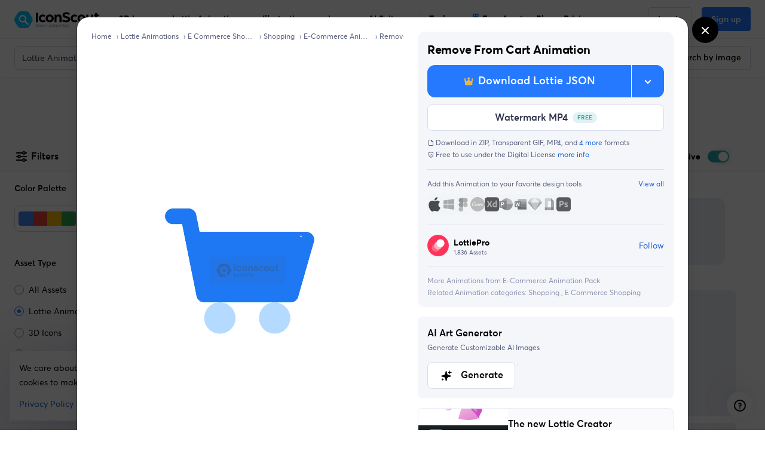

--- FILE ---
content_type: image/svg+xml
request_url: https://cdna.iconscout.com/img/rocket.51eba71.svg
body_size: 7
content:
<svg width="20" height="20" viewBox="0 0 20 20" fill="none" xmlns="http://www.w3.org/2000/svg">
<path d="M17.9999 2.25003C17.9999 2.08336 17.8332 2.00003 17.6665 1.9167C14.4999 1.08336 11.0832 2.1667 8.99987 4.6667L7.91653 5.9167L5.66653 5.33336C4.74987 5.00003 3.8332 5.4167 3.41653 6.25003L1.66653 9.33336C1.66653 9.33336 1.66653 9.41669 1.5832 9.41669C1.49987 9.66669 1.66653 9.83336 1.91653 9.91669L4.74987 10.5C4.49987 11.25 4.24987 12 4.16653 12.75C4.16653 12.9167 4.16653 13 4.24987 13.0834L6.74987 15.5C6.8332 15.5834 6.91653 15.5834 7.0832 15.5834C7.8332 15.5 8.66653 15.3334 9.41653 15.0834L9.99987 17.8334C9.99987 18 10.2499 18.1667 10.4165 18.1667C10.4999 18.1667 10.5832 18.1667 10.5832 18.0834L13.6665 16.3334C14.4165 15.9167 14.7499 15 14.5832 14.1667L13.9999 11.75L15.1665 10.6667C17.7499 8.75003 18.8332 5.4167 17.9999 2.25003ZM2.66653 9.25003L4.0832 6.6667C4.3332 6.1667 4.8332 6.00003 5.3332 6.1667L7.24987 6.6667L6.41653 7.6667C5.91653 8.33336 5.41653 9.00003 5.0832 9.75003L2.66653 9.25003ZM13.3332 15.8334L10.7499 17.3334L10.2499 14.9167C10.9999 14.5834 11.6665 14.0834 12.3332 13.5834L13.4165 12.5834L13.9165 14.5C13.9165 15 13.7499 15.5834 13.3332 15.8334ZM14.6665 10.25L11.7499 12.9167C10.4999 14 8.91653 14.6667 7.24987 14.8334L5.0832 12.6667C5.3332 11 5.99987 9.4167 7.0832 8.1667L8.41653 6.6667L8.49987 6.58336L9.66653 5.25003C11.4999 3.08336 14.4999 2.08336 17.2499 2.6667C17.8332 5.50003 16.9165 8.41669 14.6665 10.25ZM13.6665 4.6667C12.7499 4.6667 12.0832 5.4167 12.0832 6.25003C12.0832 7.08336 12.8332 7.83336 13.6665 7.83336C14.5832 7.83336 15.2499 7.08336 15.2499 6.25003C15.2499 5.4167 14.5832 4.6667 13.6665 4.6667ZM13.6665 7.08336C13.2499 7.08336 12.9165 6.75003 12.9165 6.33336C12.9165 5.9167 13.2499 5.58336 13.6665 5.58336C14.0832 5.58336 14.4165 5.9167 14.4165 6.33336C14.4165 6.75003 14.0832 7.08336 13.6665 7.08336Z" fill="black"/>
</svg>


--- FILE ---
content_type: text/javascript
request_url: https://cdna.iconscout.com/a530828.modern.js
body_size: 2221
content:
(window.webpackJsonp=window.webpackJsonp||[]).push([[75,798],{1407:function(t,r){function e(r){return t.exports=e="function"==typeof Symbol&&"symbol"==typeof Symbol.iterator?function(t){return typeof t}:function(t){return t&&"function"==typeof Symbol&&t.constructor===Symbol&&t!==Symbol.prototype?"symbol":typeof t},t.exports.__esModule=!0,t.exports.default=t.exports,e(r)}t.exports=e,t.exports.__esModule=!0,t.exports.default=t.exports},1528:function(t,r,e){var n=e(1407).default,o=e(1529);t.exports=function(t){var i=o(t,"string");return"symbol"==n(i)?i:i+""},t.exports.__esModule=!0,t.exports.default=t.exports},1529:function(t,r,e){var n=e(1407).default;t.exports=function(t,r){if("object"!=n(t)||!t)return t;var e=t[Symbol.toPrimitive];if(void 0!==e){var i=e.call(t,r||"default");if("object"!=n(i))return i;throw new TypeError("@@toPrimitive must return a primitive value.")}return("string"===r?String:Number)(t)},t.exports.__esModule=!0,t.exports.default=t.exports},1736:function(t,r,e){var n=e(383),o=e(1848),l=e(1849);t.exports=function(t,r){return l(o(t,r,n),t+"")}},1833:function(t,r){t.exports=function(t,r,e){switch(e.length){case 0:return t.call(r);case 1:return t.call(r,e[0]);case 2:return t.call(r,e[0],e[1]);case 3:return t.call(r,e[0],e[1],e[2])}return t.apply(r,e)}},1836:function(t,r,e){var n=e(1528);t.exports=function(t,r,e){return(r=n(r))in t?Object.defineProperty(t,r,{value:e,enumerable:!0,configurable:!0,writable:!0}):t[r]=e,t},t.exports.__esModule=!0,t.exports.default=t.exports},1848:function(t,r,e){var n=e(1833),o=Math.max;t.exports=function(t,r,e){return r=o(void 0===r?t.length-1:r,0),function(){for(var l=arguments,c=-1,f=o(l.length-r,0),v=Array(f);++c<f;)v[c]=l[r+c];c=-1;for(var h=Array(r+1);++c<r;)h[c]=l[c];return h[r]=e(v),n(t,this,h)}}},1849:function(t,r,e){var n=e(1850),o=e(1852)(n);t.exports=o},1850:function(t,r,e){var n=e(1851),o=e(587),l=e(383),c=o?function(t,r){return o(t,"toString",{configurable:!0,enumerable:!1,value:n(r),writable:!0})}:l;t.exports=c},1851:function(t,r){t.exports=function(t){return function(){return t}}},1852:function(t,r){var e=Date.now;t.exports=function(t){var r=0,n=0;return function(){var o=e(),l=16-(o-n);if(n=o,l>0){if(++r>=800)return arguments[0]}else r=0;return t.apply(void 0,arguments)}}},1978:function(t,r){function e(t,r,e,n,o,a,l){try{var i=t[a](l),u=i.value}catch(t){return void e(t)}i.done?r(u):Promise.resolve(u).then(n,o)}t.exports=function(t){return function(){var r=this,n=arguments;return new Promise((function(o,l){var a=t.apply(r,n);function c(t){e(a,o,l,c,f,"next",t)}function f(t){e(a,o,l,c,f,"throw",t)}c(void 0)}))}},t.exports.__esModule=!0,t.exports.default=t.exports},2005:function(t,r,e){"use strict";var n={props:{size:{type:String,default:"1em"}}},o=e(5),component=Object(o.a)(n,(function(){var t=this,r=t._self._c;return r("svg",t._b({staticClass:"ui-svg-inline",attrs:{width:t.size,height:t.size,xmlns:"http://www.w3.org/2000/svg",viewBox:"0 0 24 24",fill:"currentColor"}},"svg",t.$attrs,!1),[r("path",{attrs:{d:"M12,10c-1.1,0-2,0.9-2,2s0.9,2,2,2s2-0.9,2-2S13.1,10,12,10z M12,7c1.1,0,2-0.9,2-2s-0.9-2-2-2s-2,0.9-2,2S10.9,7,12,7z M12,17c-1.1,0-2,0.9-2,2s0.9,2,2,2s2-0.9,2-2S13.1,17,12,17z"}})])}),[],!1,null,null,null);r.a=component.exports},2066:function(t,r,e){"use strict";var n={props:{size:{type:String,default:"1em"}}},o=e(5),component=Object(o.a)(n,(function(){var t=this,r=t._self._c;return r("svg",t._b({staticClass:"ui-svg-inline",attrs:{width:t.size,height:t.size,xmlns:"http://www.w3.org/2000/svg",viewBox:"0 0 24 24",fill:"currentColor"}},"svg",t.$attrs,!1),[r("path",{attrs:{d:"M17,11H9.41l3.3-3.29a1,1,0,1,0-1.42-1.42l-5,5a1,1,0,0,0-.21.33,1,1,0,0,0,0,.76,1,1,0,0,0,.21.33l5,5a1,1,0,0,0,1.42,0,1,1,0,0,0,0-1.42L9.41,13H17a1,1,0,0,0,0-2Z"}})])}),[],!1,null,null,null);r.a=component.exports},2082:function(t,r,e){"use strict";var n=e(35),o=Math.hypot,l=Math.abs,c=Math.sqrt;n({target:"Math",stat:!0,arity:2,forced:!!o&&o(1/0,NaN)!==1/0},{hypot:function(t,r){for(var e,div,n=0,i=0,o=arguments.length,f=0;i<o;)f<(e=l(arguments[i++]))?(n=n*(div=f/e)*div+1,f=e):n+=e>0?(div=e/f)*div:e;return f===1/0?1/0:f*c(n)}})},2623:function(t,r,e){"use strict";var n={props:{size:{type:String,default:"1em"}}},o=e(5),component=Object(o.a)(n,(function(){var t=this,r=t._self._c;return r("svg",t._b({staticClass:"ui-svg-inline",attrs:{width:t.size,height:t.size,xmlns:"http://www.w3.org/2000/svg",viewBox:"0 0 24 24",fill:"currentColor"}},"svg",t.$attrs,!1),[r("path",{attrs:{d:"M21,11a1,1,0,0,0-1,1,8.05,8.05,0,1,1-2.22-5.5h-2.4a1,1,0,0,0,0,2h4.53a1,1,0,0,0,1-1V3a1,1,0,0,0-2,0V4.77A10,10,0,1,0,22,12,1,1,0,0,0,21,11Z"}})])}),[],!1,null,null,null);r.a=component.exports},2643:function(t,r,e){"use strict";var n={props:{size:{type:String,default:"1em"}}},o=e(5),component=Object(o.a)(n,(function(){var t=this,r=t._self._c;return r("svg",t._b({staticClass:"ui-svg-inline",attrs:{width:t.size,height:t.size,xmlns:"http://www.w3.org/2000/svg",viewBox:"0 0 24 24",fill:"currentColor"}},"svg",t.$attrs,!1),[r("path",{attrs:{d:"M10,18a1,1,0,0,0,1-1V11a1,1,0,0,0-2,0v6A1,1,0,0,0,10,18ZM20,6H16V5a3,3,0,0,0-3-3H11A3,3,0,0,0,8,5V6H4A1,1,0,0,0,4,8H5V19a3,3,0,0,0,3,3h8a3,3,0,0,0,3-3V8h1a1,1,0,0,0,0-2ZM10,5a1,1,0,0,1,1-1h2a1,1,0,0,1,1,1V6H10Zm7,14a1,1,0,0,1-1,1H8a1,1,0,0,1-1-1V8H17Zm-3-1a1,1,0,0,0,1-1V11a1,1,0,0,0-2,0v6A1,1,0,0,0,14,18Z"}})])}),[],!1,null,null,null);r.a=component.exports},2644:function(t,r,e){"use strict";var n={props:{size:{type:String,default:"1em"}}},o=e(5),component=Object(o.a)(n,(function(){var t=this,r=t._self._c;return r("svg",t._b({staticClass:"ui-svg-inline",attrs:{width:t.size,height:t.size,xmlns:"http://www.w3.org/2000/svg",viewBox:"0 0 24 24",fill:"currentColor"}},"svg",t.$attrs,!1),[r("path",{attrs:{d:"M22,7.24a1,1,0,0,0-.29-.71L17.47,2.29A1,1,0,0,0,16.76,2a1,1,0,0,0-.71.29L13.22,5.12h0L2.29,16.05a1,1,0,0,0-.29.71V21a1,1,0,0,0,1,1H7.24A1,1,0,0,0,8,21.71L18.87,10.78h0L21.71,8a1.19,1.19,0,0,0,.22-.33,1,1,0,0,0,0-.24.7.7,0,0,0,0-.14ZM6.83,20H4V17.17l9.93-9.93,2.83,2.83ZM18.17,8.66,15.34,5.83l1.42-1.41,2.82,2.82Z"}})])}),[],!1,null,null,null);r.a=component.exports},2645:function(t,r,e){"use strict";var n={props:{size:{type:String,default:"1em"}}},o=e(5),component=Object(o.a)(n,(function(){var t=this,r=t._self._c;return r("svg",t._b({staticClass:"ui-svg-inline",attrs:{width:t.size,height:t.size,xmlns:"http://www.w3.org/2000/svg",viewBox:"0 0 24 24",fill:"currentColor"}},"svg",t.$attrs,!1),[r("path",{attrs:{d:"M12,2A10,10,0,1,0,22,12,10,10,0,0,0,12,2Zm0,18a8,8,0,1,1,8-8A8,8,0,0,1,12,20Zm4-9H13V8a1,1,0,0,0-2,0v3H8a1,1,0,0,0,0,2h3v3a1,1,0,0,0,2,0V13h3a1,1,0,0,0,0-2Z"}})])}),[],!1,null,null,null);r.a=component.exports},3264:function(t,r,e){var n=e(141),o=e(119);t.exports=function(t){return o(t)&&n(t)}},3376:function(t,r,e){"use strict";var n={props:{size:{type:String,default:"1em"}}},o=e(5),component=Object(o.a)(n,(function(){var t=this,r=t._self._c;return r("svg",t._b({staticClass:"ui-svg-inline",attrs:{width:t.size,height:t.size,xmlns:"http://www.w3.org/2000/svg",viewBox:"0 0 24 24",fill:"currentColor"}},"svg",t.$attrs,!1),[r("path",{attrs:{d:"M18.5,9L8.9,3.5C8.4,3.2,7.8,3,7.2,3C5.3,3,3.8,4.5,3.8,6.4v11.2c0,1.9,1.5,3.4,3.4,3.4c0.6,0,1.2-0.2,1.7-0.5l9.7-5.6c0.5-0.3,0.9-0.7,1.2-1.2C20.7,12.1,20.2,10,18.5,9z"}})])}),[],!1,null,null,null);r.a=component.exports},3705:function(t,r,e){var n=e(378),o=e(86);t.exports=function(t,r,e){var l=!0,c=!0;if("function"!=typeof t)throw new TypeError("Expected a function");return o(e)&&(l="leading"in e?!!e.leading:l,c="trailing"in e?!!e.trailing:c),n(t,r,{leading:l,maxWait:r,trailing:c})}},4012:function(t,r,e){"use strict";var n={props:{size:{type:String,default:"1em"}}},o=e(5),component=Object(o.a)(n,(function(){var t=this,r=t._self._c;return r("svg",t._b({staticClass:"ui-svg-inline",attrs:{width:t.size,height:t.size,xmlns:"http://www.w3.org/2000/svg",viewBox:"0 0 24 24",fill:"currentColor"}},"svg",t.$attrs,!1),[r("path",{attrs:{d:"M18.7,7.2c-0.4-0.4-1-0.4-1.4,0l-7.5,7.5l-3.1-3.1c0,0,0,0,0,0c-0.4-0.4-1-0.4-1.4,0c-0.4,0.4-0.4,1,0,1.4l3.8,3.8c0.2,0.2,0.4,0.3,0.7,0.3c0.3,0,0.5-0.1,0.7-0.3l8.2-8.2C19.1,8.2,19.1,7.6,18.7,7.2z"}})])}),[],!1,null,null,null);r.a=component.exports},4349:function(t,r,e){var n=e(385),o=e(4955),l=e(1736),c=e(4956),f=l((function(t){var r=n(t,c);return r.length&&r[0]===t[0]?o(r):[]}));t.exports=f},4468:function(t,r,e){"use strict";var n={props:{size:{type:String,default:"1em"}}},o=e(5),component=Object(o.a)(n,(function(){var t=this,r=t._self._c;return r("svg",t._b({staticClass:"ui-svg-inline",attrs:{width:t.size,height:t.size,xmlns:"http://www.w3.org/2000/svg",viewBox:"0 0 24 24",fill:"currentColor"}},"svg",t.$attrs,!1),[r("path",{attrs:{d:"M7.5,2C5.6,2,4,3.6,4,5.5v13C4,20.4,5.6,22,7.5,22s3.5-1.6,3.5-3.5v-13C11,3.6,9.4,2,7.5,2z M16.5,2C14.6,2,13,3.6,13,5.5v13c0,1.9,1.6,3.5,3.5,3.5s3.5-1.6,3.5-3.5v-13C20,3.6,18.4,2,16.5,2z"}})])}),[],!1,null,null,null);r.a=component.exports},4955:function(t,r,e){var n=e(410),o=e(634),l=e(635),c=e(385),f=e(277),v=e(411),h=Math.min;t.exports=function(t,r,e){for(var w=e?l:o,x=t[0].length,d=t.length,m=d,_=Array(d),y=1/0,z=[];m--;){var C=t[m];m&&r&&(C=c(C,f(r))),y=h(C.length,y),_[m]=!e&&(r||x>=120&&C.length>=120)?new n(m&&C):void 0}C=t[0];var M=-1,S=_[0];t:for(;++M<x&&z.length<y;){var Z=C[M],A=r?r(Z):Z;if(Z=e||0!==Z?Z:0,!(S?v(S,A):w(z,A,e))){for(m=d;--m;){var V=_[m];if(!(V?v(V,A):w(t[m],A,e)))continue t}S&&S.push(A),z.push(Z)}}return z}},4956:function(t,r,e){var n=e(3264);t.exports=function(t){return n(t)?t:[]}},5046:function(t,r,e){"use strict";var n={props:{size:{type:String,default:"1em"}}},o=e(5),component=Object(o.a)(n,(function(){var t=this,r=t._self._c;return r("svg",t._b({staticClass:"ui-svg-inline",attrs:{width:t.size,height:t.size,xmlns:"http://www.w3.org/2000/svg",viewBox:"0 0 24 24",fill:"currentColor"}},"svg",t.$attrs,!1),[r("path",{attrs:{d:"M21.92,11.6C19.9,6.91,16.1,4,12,4S4.1,6.91,2.08,11.6a1,1,0,0,0,0,.8C4.1,17.09,7.9,20,12,20s7.9-2.91,9.92-7.6A1,1,0,0,0,21.92,11.6ZM12,18c-3.17,0-6.17-2.29-7.9-6C5.83,8.29,8.83,6,12,6s6.17,2.29,7.9,6C18.17,15.71,15.17,18,12,18ZM12,8a4,4,0,1,0,4,4A4,4,0,0,0,12,8Zm0,6a2,2,0,1,1,2-2A2,2,0,0,1,12,14Z"}})])}),[],!1,null,null,null);r.a=component.exports}}]);


--- FILE ---
content_type: text/javascript
request_url: https://cdna.iconscout.com/3ffc2cf.modern.js
body_size: -443
content:
(window.webpackJsonp=window.webpackJsonp||[]).push([[702],{1137:function(e,c,n){"use strict";n.r(c),c.default=n.p+"0ced5aef8ffaa0ec094e5ce17cb7459d.lottie"}}]);


--- FILE ---
content_type: text/javascript
request_url: https://cdna.iconscout.com/8db5941.modern.js
body_size: 13168
content:
(window.webpackJsonp=window.webpackJsonp||[]).push([[343,344,465,797],{1304:function(e,t,r){var content=r(1479);content.__esModule&&(content=content.default),"string"==typeof content&&(content=[[e.i,content,""]]),content.locals&&(e.exports=content.locals);(0,r(34).default)("01823088",content,!0,{sourceMap:!1})},1371:function(e,t,r){"use strict";r.d(t,"a",(function(){return n}));var n=(e,t)=>"tour-".concat(e,"-").concat(t)},1390:function(e,t,r){e.exports=r.p+"img/plus-picker.01c5e9f.png"},1413:function(e,t,r){"use strict";t.a={data:()=>({unsubscribe:null}),destroyed(){this.stopWatch()},methods:{startWatch(){this.unsubscribe||(this.unsubscribe=this.$store.subscribe(((e,t)=>{"settings/setPaletteId"===e.type&&this.$nextTick((()=>{this.onPaletteSelected(t)})),"brandPalettes/setAll"===e.type&&this.$nextTick((()=>{this.onPalettesLoaded(t)}))})))},stopWatch(){this.unsubscribe&&this.unsubscribe(),this.unsubscribe=null},onPalettesLoaded(){},onPaletteSelected(){}}}},1450:function(e,t,r){"use strict";r.r(t);var n={components:{Lottie:r(189).default},props:{width:{type:Number,default:null},height:{type:Number,default:null},observe:{type:Boolean,default:!0}}},o=r(1478),l=r(5);var component=Object(l.a)(n,(function(){var e=this,t=e._self._c;return t("div",{class:e.$style.container},[t("lottie",e._b({attrs:{width:e.width,height:e.height,observe:e.observe,"animation-name":"Loader",loop:""}},"lottie",e.$attrs,!1))],1)}),[],!1,(function(e){this.$style=o.default.locals||o.default}),null,null);t.default=component.exports},1478:function(e,t,r){"use strict";var n=r(1304),o=r.n(n);r.d(t,"default",(function(){return o.a}))},1479:function(e,t,r){var n=r(33)((function(i){return i[1]}));n.push([e.i,".container_V42UB{position:absolute;top:0;left:0;z-index:100;width:100%;height:100%;display:flex;align-items:center;justify-content:center}\n",""]),n.locals={container:"container_V42UB"},e.exports=n},1510:function(e,t,r){e.exports=r.p+"img/watermark.aec39ca.svg"},1556:function(e,t,r){"use strict";r(21),r(25),r(190),r(191),r(165);var n={props:{canvasRef:{type:String,required:!0},canvasWidth:{type:Number,required:!0},canvasHeight:{type:Number,required:!0},preview:{type:String,required:!0},itemId:{type:Number,required:!0},showGridVariant:{type:Boolean,default:!1}},data:()=>({isRendering:!1}),watch:{preview(e){e&&this.renderSVGToCanvas(!0)},canvasWidth(){this.renderSVGToCanvas()}},mounted(){this.$el.addEventListener("contextmenu",(e=>{e.preventDefault()})),this.preview&&this.renderSVGToCanvas()},methods:{renderSVGToCanvas(){var e=arguments.length>0&&void 0!==arguments[0]&&arguments[0];if(this.isRendering){if(e)var t=this.$watch("isRendering",(e=>{e||(this.renderSVGToCanvas(),t())}))}else try{this.isRendering=!0;var canvas=this.$refs[this.canvasRef],r=canvas.getContext("2d"),n=window.devicePixelRatio||1;canvas.width=this.canvasWidth*n,canvas.height=this.canvasHeight*n,canvas.style.width="".concat(this.canvasWidth,"px"),canvas.style.height="".concat(this.canvasHeight,"px"),r.clearRect(0,0,this.canvasWidth,this.canvasHeight),r.setTransform(1,0,0,1,0,0),r.scale(n,n);var o=new Blob([this.preview],{type:"image/svg+xml"}),l=URL.createObjectURL(o),c=(new DOMParser).parseFromString(this.preview,"text/xml").childNodes[0].viewBox.baseVal,d=c.width,h=c.height,m=this.canvasWidth/d,v=this.canvasHeight/h,w=Math.min(m,v),f=(this.canvasWidth-d*w)/2,y=(this.canvasHeight-h*w)/2,img=new Image;img.onload=()=>{r.drawImage(img,f,y,d*w,h*w),URL.revokeObjectURL(l),this.isRendering=!1},img.src=l}catch(e){console.error("Error rendering SVG to canvas:",e),this.$sentry.withScope((t=>{t.setExtra("data",{itemId:this.itemId,preview:this.preview}),this.$sentry.captureException(new Error("Error rendering SVG to canvas: ".concat(e)))})),this.isRendering=!1}}}},o=n,l=r(5),component=Object(l.a)(o,(function(){var e=this;return(0,e._self._c)("canvas",{ref:e.canvasRef,attrs:{id:e.canvasRef}})}),[],!1,null,null,null);t.a=component.exports},1712:function(e,t,r){e.exports=r.p+"img/featured.80c46c1.svg"},1830:function(e,t,r){var content=r(3361);content.__esModule&&(content=content.default),"string"==typeof content&&(content=[[e.i,content,""]]),content.locals&&(e.exports=content.locals);(0,r(34).default)("5067ddb8",content,!0,{sourceMap:!1})},1837:function(e,t){},1838:function(e,t){},3194:function(e,t,r){var content=r(3962);content.__esModule&&(content=content.default),"string"==typeof content&&(content=[[e.i,content,""]]),content.locals&&(e.exports=content.locals);(0,r(34).default)("949c0a1e",content,!0,{sourceMap:!1})},3271:function(e,t,r){"use strict";r(69);var n=r(6),o=(r(592),r(3376)),l=r(4468),c=r(2005),d=r(4012),h=r(1863),m=r(1254),v=r(378),w=r.n(v);function f(e,t){var r=Object.keys(e);if(Object.getOwnPropertySymbols){var n=Object.getOwnPropertySymbols(e);t&&(n=n.filter((function(t){return Object.getOwnPropertyDescriptor(e,t).enumerable}))),r.push.apply(r,n)}return r}function y(e){for(var t=1;t<arguments.length;t++){var r=null!=arguments[t]?arguments[t]:{};t%2?f(Object(r),!0).forEach((function(t){Object(n.a)(e,t,r[t])})):Object.getOwnPropertyDescriptors?Object.defineProperties(e,Object.getOwnPropertyDescriptors(r)):f(Object(r)).forEach((function(t){Object.defineProperty(e,t,Object.getOwnPropertyDescriptor(r,t))}))}return e}var _={components:{UisPlay:o.a,UisPause:l.a,UisEllipsisV:c.a,UisCheck:d.a,BFormInput:h.a,BDropdown:m.a},props:{isPlaying:{type:Boolean,default:!0},animation:{type:Object,default:()=>{}},isLoading:{type:String,default:null},isCopied:{type:Boolean,default:!1},client:{type:String,default:null},item:{type:Object,default:()=>{}},canChangeFrame:{type:Boolean,default:!0},hasActionDropdown:{type:Boolean,default:!0},isInternalSeek:{type:Boolean,default:!0},eventName:{type:String,default:"player-control"},rangeInput:{type:String,default:null}},data:()=>({isValidValue:!0}),computed:{currentFrame(){return Math.round(this.animation.currentFrame)},totalFrame(){return Math.round(this.animation.totalFrames)}},methods:{onPlayPause(e){var t;this.$analytics.track(this.eventName,{route_name:this.$route.name,route_path:this.$route.path,action:e,data:y(y({client:this.client},(null===(t=this.item)||void 0===t?void 0:t.id)&&y({id:this.item.id,name:this.item.name,slug:this.item.slug,identifier:this.item.identifier,price:this.item.payable_price,licenseId:this.item.license_id},this.$store.getters["brandPalettes/selectedPalette"]&&{brand_palette_id:this.$store.getters["brandPalettes/selectedPalette"].id})),{},{frame:this.currentFrame,totalFrame:this.totalFrame})}),this.$emit(e),"pause"===e&&(this.isValidValue=!0)},changeFrame(e){e&&e>=0&&e<=this.totalFrame?(this.isValidValue=!0,this.isPlaying&&this.$emit("pause"),this.isInternalSeek?this.animation.goToAndStop(parseFloat(e),!0):this.$emit("seek",parseFloat(e))):this.isValidValue=!1,this.track(e)},track:w()((function(e){var t;this.$analytics.track(this.eventName,{route_name:this.$route.name,route_path:this.$route.path,action:"change-frame",data:y(y({client:this.client},(null===(t=this.item)||void 0===t?void 0:t.id)&&y({id:this.item.id,name:this.item.name,slug:this.item.slug,identifier:this.item.identifier,price:this.item.payable_price,licenseId:this.item.license_id},this.$store.getters["brandPalettes/selectedPalette"]&&{brand_palette_id:this.$store.getters["brandPalettes/selectedPalette"].id})),{},{frame:e,totalFrame:this.totalFrame})})}),1e3)}},P=r(3360),x=r(5);var component=Object(x.a)(_,(function(){var e=this,t=e._self._c;return t("div",{class:e.$style.controlsWrapper},[e.isPlaying?t("div",{class:["d-flex p-2 mr-2-5",e.$style.controlsBtn],on:{click:function(t){return e.onPlayPause("pause")}}},[t("uis-pause",{attrs:{size:"24"}})],1):t("div",{class:["d-flex p-2 mr-2-5",e.$style.controlsBtn],on:{click:function(t){return e.onPlayPause("play")}}},[t("uis-play",{attrs:{size:"24"}})],1),e._v(" "),t("b-form-input",{ref:"rangeInput",class:["mr-2-5",e.$style.rangeInput,e.rangeInput],style:{background:"linear-gradient(to right, #00c6ff 0%, #00c6ff ".concat(100*e.currentFrame/e.totalFrame,"%, #d9e0e6  ").concat(100*e.currentFrame/e.totalFrame,"%, #d9e0e6 100%)")},attrs:{value:e.currentFrame,max:e.totalFrame,min:"0",type:"range"},on:{input:e.changeFrame}}),e._v(" "),t("div",{class:["d-flex justify-content-center align-items-center flex-nowrap mr-2-5",e.$style.frameInputWrapper,e.isPlaying||e.isValidValue?null:e.$style.errorState]},[t("b-form-input",{style:{width:"".concat(8*e.totalFrame.toString().length,"px")},attrs:{value:e.currentFrame,max:e.totalFrame,disabled:!e.canChangeFrame,min:"0",type:"number"},on:{input:e.changeFrame,focus:function(t){return e.$emit("pause")}}}),e._v(" "),t("label",{staticClass:"text-nowrap mb-0 ml-2"},[e._v("/ "+e._s(e.totalFrame))])],1),e._v(" "),e.hasActionDropdown?t("b-dropdown",{staticClass:"p-0 mr-2-5",attrs:{"toggle-class":e.$style.dropdownBtn,variant:"zero","no-caret":"",right:"",lazy:""},on:{show:function(t){return e.$emit("pause")}}},[t("template",{slot:"button-content"},[t("uis-ellipsis-v",{attrs:{size:"16"}})],1),e._v(" "),t("button",{class:["btn btn-sm btn-block",e.isCopied?"has-icon":null,"copy"===e.isLoading?"ajax-loading-light disabled":null,e.$style.actionBtn],attrs:{type:"button"},on:{click:function(t){return e.$emit("copySvg")}}},[e.isCopied?t("span",[t("uis-check",{staticClass:"mr-2-5",attrs:{size:"24"}}),e._v("\n        "+e._s(e.$t("buttons.copied"))+"\n      ")],1):t("span",[e._v(e._s(e.$t("buttons.copy_as_format",{format:"SVG"})))])]),e._v(" "),t("button",{class:["btn btn-sm btn-block","download"===e.isLoading?"ajax-loading-light disabled":null,e.$style.actionBtn],attrs:{type:"button"},on:{click:function(t){return e.$emit("downloadSvg")}}},[e._v("\n      Download as SVG\n    ")])],2):e._e()],1)}),[],!1,(function(e){this.$style=P.default.locals||P.default}),null,null);t.a=component.exports},3360:function(e,t,r){"use strict";var n=r(1830),o=r.n(n);r.d(t,"default",(function(){return o.a}))},3361:function(e,t,r){var n=r(33)((function(i){return i[1]}));n.push([e.i,".controlsWrapper_2F2lz{display:flex;align-items:center}.controlsWrapper_2F2lz .controlsBtn_iLL8-{cursor:pointer}.controlsWrapper_2F2lz .rangeInput_Mipqq{-webkit-appearance:none;appearance:none;width:207px;height:4px;outline:none;border-radius:12px;opacity:1;cursor:pointer;transition:opacity 0.2s}.controlsWrapper_2F2lz .rangeInput_Mipqq::-webkit-slider-runnable-track{height:4px}.controlsWrapper_2F2lz .rangeInput_Mipqq::-webkit-slider-thumb{-webkit-appearance:none;appearance:none;width:16px;height:16px;border-radius:8px;background:#3aa0ff;cursor:pointer;margin-top:-7px}.controlsWrapper_2F2lz .frameInputWrapper_w4ghR{height:16px;border-radius:4px;background:#EBEDF5;padding:0 .5rem;font-size:10px}.controlsWrapper_2F2lz .frameInputWrapper_w4ghR:hover,.controlsWrapper_2F2lz .frameInputWrapper_w4ghR:focus-within{background:none;box-shadow:0 0 0 1px #D8DBEB}.controlsWrapper_2F2lz .frameInputWrapper_w4ghR:hover input,.controlsWrapper_2F2lz .frameInputWrapper_w4ghR:focus-within input{background:none}.controlsWrapper_2F2lz .frameInputWrapper_w4ghR.errorState_gkgGJ{box-shadow:0 0 0 1px #DE524C;background:none}.controlsWrapper_2F2lz .frameInputWrapper_w4ghR.errorState_gkgGJ input{color:#DE524C !important;background:none}.controlsWrapper_2F2lz .frameInputWrapper_w4ghR input{height:14px;border:none;text-align:right;-moz-appearance:textfield;background:#EBEDF5;font-size:10px;padding:.125rem 0 .125rem .25rem;border-radius:0}.controlsWrapper_2F2lz .frameInputWrapper_w4ghR input::-webkit-outer-spin-button,.controlsWrapper_2F2lz .frameInputWrapper_w4ghR input::-webkit-inner-spin-button{-webkit-appearance:none;margin:0}.controlsWrapper_2F2lz .frameInputWrapper_w4ghR input:active,.controlsWrapper_2F2lz .frameInputWrapper_w4ghR input:focus{outline:none;box-shadow:none}.controlsWrapper_2F2lz .frameInputWrapper_w4ghR input:focus-visible{outline:none}.controlsWrapper_2F2lz .frameInputWrapper_w4ghR label{color:#596080}.controlsWrapper_2F2lz .dropdownBtn_Fdbgs{width:24px;height:24px;display:flex;justify-content:center;align-items:center;padding:.25rem;border:none;background:none;box-shadow:none !important;background-color:none !important;border-radius:4px}.controlsWrapper_2F2lz .dropdownBtn_Fdbgs:hover,.controlsWrapper_2F2lz .dropdownBtn_Fdbgs:active,.controlsWrapper_2F2lz .dropdownBtn_Fdbgs:focus,.controlsWrapper_2F2lz .dropdownBtn_Fdbgs.visited_dkBp8{outline:none;background:#EBEDF5 !important}.controlsWrapper_2F2lz .actionBtn_bDfSV{background-color:#fff;color:#424866;text-align:left;justify-content:left}.controlsWrapper_2F2lz .actionBtn_bDfSV:hover{color:#fff;background-color:#2479FF}.controlsWrapper_2F2lz .actionBtn_bDfSV:active,.controlsWrapper_2F2lz .actionBtn_bDfSV:focus{box-shadow:none;outline:none}.controlsWrapper_2F2lz .actionBtn_bDfSV span{display:contents}\n",""]),n.locals={controlsWrapper:"controlsWrapper_2F2lz",controlsBtn:"controlsBtn_iLL8-",rangeInput:"rangeInput_Mipqq",frameInputWrapper:"frameInputWrapper_w4ghR",errorState:"errorState_gkgGJ",dropdownBtn:"dropdownBtn_Fdbgs",visited:"visited_dkBp8",actionBtn:"actionBtn_bDfSV"},e.exports=n},3530:function(e,t,r){var content=r(4958);content.__esModule&&(content=content.default),"string"==typeof content&&(content=[[e.i,content,""]]),content.locals&&(e.exports=content.locals);(0,r(34).default)("23ed2783",content,!0,{sourceMap:!1})},3531:function(e,t,r){var content=r(4960);content.__esModule&&(content=content.default),"string"==typeof content&&(content=[[e.i,content,""]]),content.locals&&(e.exports=content.locals);(0,r(34).default)("da2aed5e",content,!0,{sourceMap:!1})},3532:function(e,t,r){var content=r(4962);content.__esModule&&(content=content.default),"string"==typeof content&&(content=[[e.i,content,""]]),content.locals&&(e.exports=content.locals);(0,r(34).default)("20d3f470",content,!0,{sourceMap:!1})},3533:function(e,t,r){var content=r(4964);content.__esModule&&(content=content.default),"string"==typeof content&&(content=[[e.i,content,""]]),content.locals&&(e.exports=content.locals);(0,r(34).default)("b5f8871c",content,!0,{sourceMap:!1})},3643:function(e,t,r){var map={"./canyon.env":[4388,586],"./street.env":[4389,587],"./studio.env":[4390,588]};function n(e){if(!r.o(map,e))return Promise.resolve().then((function(){var t=new Error("Cannot find module '"+e+"'");throw t.code="MODULE_NOT_FOUND",t}));var t=map[e],n=t[0];return r.e(t[1]).then((function(){return r(n)}))}n.keys=function(){return Object.keys(map)},n.id=3643,e.exports=n},3660:function(e,t,r){"use strict";t.a={data:()=>({worker:null}),created(){this.worker||(this.worker=this.$worker.initLottieSwapper(),this.worker.addEventListener("message",this.onWorkerResponse))},methods:{onWorkerResponse(e){}},destroyed(){this.worker&&this.worker.terminate()}}},3673:function(e,t,r){e.exports=r.p+"img/exclusive-badge.55365ec.svg"},3694:function(e,t,r){"use strict";var n={props:{size:{type:String,default:"1em"}}},o=r(5),component=Object(o.a)(n,(function(){var e=this,t=e._self._c;return t("svg",e._b({staticClass:"ui-svg-inline",attrs:{width:e.size,height:e.size,xmlns:"http://www.w3.org/2000/svg",viewBox:"0 0 24 24",fill:"currentColor"}},"svg",e.$attrs,!1),[t("path",{attrs:{d:"M17,13.41,12.71,9.17a1,1,0,0,0-1.42,0L7.05,13.41a1,1,0,0,0,0,1.42,1,1,0,0,0,1.41,0L12,11.29l3.54,3.54a1,1,0,0,0,.7.29,1,1,0,0,0,.71-.29A1,1,0,0,0,17,13.41Z"}})])}),[],!1,null,null,null);t.a=component.exports},3961:function(e,t,r){"use strict";var n=r(3194),o=r.n(n);r.d(t,"default",(function(){return o.a}))},3962:function(e,t,r){var n=r(33)((function(i){return i[1]}));n.push([e.i,".container_WB9ko{position:relative;margin:0 auto}.container_WB9ko .scroller_u1kAq{width:100%;white-space:nowrap;overflow-y:auto;padding:0 .5rem;scrollbar-width:0}.container_WB9ko .scroller_u1kAq.yScroll_INT6O{scroll-snap-type:y mandatory}.container_WB9ko .scroller_u1kAq::-webkit-scrollbar{width:0 !important;height:0 !important}.container_WB9ko .scroller_u1kAq ul>li{scroll-margin:30px;scroll-snap-align:start;scroll-snap-stop:normal}.container_WB9ko .scroller_u1kAq .top_6v-HM{position:absolute;z-index:11;top:-50px;left:50%;transform:translateX(-50%);border-radius:50%}.container_WB9ko .scroller_u1kAq .bottom_laz30{position:absolute;z-index:11;bottom:-50px;left:50%;transform:translateX(-50%);border-radius:50%}.container_WB9ko .scroller_u1kAq.noControls_ns74K .shadowTop_kp1yb,.container_WB9ko .scroller_u1kAq.noControls_ns74K .shadowBottom_JcaO5{display:none}\n",""]),n.locals={container:"container_WB9ko",scroller:"scroller_u1kAq",yScroll:"yScroll_INT6O",top:"top_6v-HM",bottom:"bottom_laz30",noControls:"noControls_ns74K",shadowTop:"shadowTop_kp1yb",shadowBottom:"shadowBottom_JcaO5"},e.exports=n},3963:function(e,t,r){e.exports=r.p+"img/full-screen.0cca4a3.svg"},4007:function(e,t,r){"use strict";var n=r(6),o=r(8),l=(r(30),r(21),r(40),r(25),r(1565)),c=r(1450),d=r(1413),h=r(1556);function m(e,t){var r=Object.keys(e);if(Object.getOwnPropertySymbols){var n=Object.getOwnPropertySymbols(e);t&&(n=n.filter((function(t){return Object.getOwnPropertyDescriptor(e,t).enumerable}))),r.push.apply(r,n)}return r}var v={components:{Loader:c.default,CanvasRenderer:h.a},mixins:[d.a],props:{item:{type:Object,default:()=>{}},size:{type:Number,default:256},source:{type:String,default:null},shouldApplyBrandPalette:{type:Boolean,default:!0}},data:()=>({originalContent:null,brandedContent:null,editorInstance:null,initiatedWithBrandColor:!1,isLoading:!0,disableTimeTravel:!0}),computed:{preview(){return this.brandedContent||this.originalContent},id(){return"pdpColorEditor-".concat(this.item.id).concat(this.source?"-".concat(this.source):"")},canvasWidth(){return this.size},canvasHeight(){return this.size},selectedBrandPalette(){return this.$store.getters["brandPalettes/selectedPalette"]},currentModal(){return this.$modal&&this.$modal.currentModal?this.$modal.currentModal.id:null}},watch:{currentModal(e,t){["modalEditIcon","modalItemPreview",null].includes(e)&&["modalEditIcon","modalItemPreview",null].includes(t)&&(this.unsubscribe?this.stopWatch():(this.onPaletteSelected(),this.startWatch()))},preview(e){e&&this.$emit("updatePreview",e)}},created(){this.startWatch()},mounted(){var e=this;return Object(o.a)((function*(){try{var t="icon"===e.item.asset?e.item.urls.original:e.item.urls.svg,{data:data}=yield e.$axios(t,{withCredentials:!1});if(!data)return void e.$emit("disableBrandedPreview");e.originalContent=yield Object(l.processSvg)(data,function(e){for(var t=1;t<arguments.length;t++){var r=null!=arguments[t]?arguments[t]:{};t%2?m(Object(r),!0).forEach((function(t){Object(n.a)(e,t,r[t])})):Object.getOwnPropertyDescriptors?Object.defineProperties(e,Object.getOwnPropertyDescriptors(r)):m(Object(r)).forEach((function(t){Object.defineProperty(e,t,Object.getOwnPropertyDescriptor(r,t))}))}return e}({},"illustration"===e.item.asset&&{mergePaths:!1})),e.selectedBrandPalette&&e.shouldApplyBrandPalette&&(e.apply(),e.initiatedWithBrandColor=!0),e.preview&&e.$emit("updatePreview",e.preview)}catch(t){console.error(t),e.$sentry.captureException(t),e.$emit("disableBrandedPreview")}finally{e.isLoading=!1}}))()},methods:{onPalettesLoaded(){!this.initiatedWithBrandColor&&this.selectedBrandPalette&&this.shouldApplyBrandPalette&&this.apply()},onPaletteSelected(){this.selectedBrandPalette&&this.shouldApplyBrandPalette?this.apply():this.brandedContent=null},apply(){var e=this;return Object(o.a)((function*(){e.editorInstance||(e.editorInstance=new l.Editor),e.brandedContent=yield e.editorInstance.getBrandSvg(e.originalContent,e.selectedBrandPalette.colors)}))()},onLargePreview(){"illustration"===this.item.asset&&this.$modal.open({id:"modalItemPreviewFs",component:Promise.all([r.e(0),r.e(378)]).then(r.bind(null,6286)),props:{item:this.item,brandPreview:this.preview,selectedPreviewIndex:this.selectedPreviewIndex},options:{modalOnModal:!0}})}}},w=v,f=r(5),component=Object(f.a)(w,(function(){var e=this,t=e._self._c;return t("div",{on:{click:e.onLargePreview}},[e.isLoading?t("loader",{attrs:{width:200,height:200}}):!e.isLoading&&e.preview?t("canvas-renderer",{attrs:{"canvas-ref":e.id,"canvas-width":e.canvasWidth,"canvas-height":e.canvasHeight,preview:e.preview,"item-id":e.item.id}}):e._e()],1)}),[],!1,null,null,null);t.a=component.exports},4008:function(e,t,r){"use strict";var n=r(3694),o=r(1276),l={components:{UilAngleUp:n.a,UilAngleDown:o.a},props:{noControls:{type:Boolean,default:!1},compressed:{type:Boolean,default:!1}},data:()=>({canScrollUp:!1,canScrollDown:!1}),mounted(){this.$nextTick((()=>{this.$refs.scroller&&this.setNextPrev()}))},methods:{setNextPrev(){this.canScrollUp=this.$refs.scroller.scrollTop>0,this.canScrollDown=this.$refs.scroller.scrollTop+this.$refs.scroller.offsetHeight<this.$refs.scroller.scrollHeight},swipeUp(){var e=this.$refs.scroller.clientHeight-Math.round(this.$refs.scroller.clientHeight/4);this.$refs.scroller.scrollTo({top:this.$refs.scroller.scrollTop-e,behavior:"smooth"}),window.setTimeout((()=>{this.setNextPrev()}),200)},swipeDown(){var e=this.$refs.scroller.clientHeight-Math.round(this.$refs.scroller.clientHeight/4);this.$refs.scroller.scrollTo({top:this.$refs.scroller.scrollTop+e,behavior:"smooth"}),window.setTimeout((()=>{this.setNextPrev()}),200)}}},c=r(3961),d=r(5);var component=Object(d.a)(l,(function(){var e=this,t=e._self._c;return t("div",{class:e.$style.container},[t("div",{ref:"scroller",class:[e.$style.scroller,e.$style.yScroll,{"py-0":e.compressed,[e.$style.noControls]:e.noControls}],on:{scroll:e.setNextPrev}},[e._t("default"),e._v(" "),t("div",[e.canScrollUp?t("div",{class:e.$style.shadowTop},[t("button",{class:["btn btn-zero btn-icon",e.$style.top],attrs:{type:"button"},on:{click:e.swipeUp}},[t("uil-angle-up")],1)]):e._e(),e._v(" "),e.canScrollDown?t("div",{class:e.$style.shadowBottom},[t("button",{class:["btn btn-zero btn-icon",e.$style.bottom],attrs:{type:"button"},on:{click:e.swipeDown}},[t("uil-angle-down")],1)]):e._e()])],2)])}),[],!1,(function(e){this.$style=c.default.locals||c.default}),null,null);t.a=component.exports},4957:function(e,t,r){"use strict";var n=r(3530),o=r.n(n);r.d(t,"default",(function(){return o.a}))},4958:function(e,t,r){var n=r(33)((function(i){return i[1]}));n.push([e.i,".previewerWrapper_la0ok{flex-grow:1}.previewerWrapper_la0ok .container_MOTUv{width:100%;height:100%;border-radius:12px;aspect-ratio:1 / 0.5}.previewerWrapper_la0ok .container_MOTUv:focus{outline:none}\n",""]),n.locals={previewerWrapper:"previewerWrapper_la0ok",container:"container_MOTUv"},e.exports=n},4959:function(e,t,r){"use strict";var n=r(3531),o=r.n(n);r.d(t,"default",(function(){return o.a}))},4960:function(e,t,r){var n=r(33)((function(i){return i[1]}));n.push([e.i,".loadingControlDiv_UVTib{height:32px}\n",""]),n.locals={loadingControlDiv:"loadingControlDiv_UVTib"},e.exports=n},4961:function(e,t,r){"use strict";var n=r(3532),o=r.n(n);r.d(t,"default",(function(){return o.a}))},4962:function(e,t,r){var n=r(33)((function(i){return i[1]}));n.push([e.i,'.previews_cLB4m{padding:0;margin:0;max-height:250px}.previews_cLB4m .previewItem_2bus0{height:3rem;width:3rem;margin-bottom:.5rem;cursor:pointer;display:block;border:1px solid #EBEDF5;border-radius:8px;padding:.5rem;position:relative;background-color:#fff}.previews_cLB4m .previewItem_2bus0 .previewImg_QXMOI{max-width:100%;max-height:100%}.previews_cLB4m .previewItem_2bus0:hover{background:#F5F6FA}@media (max-width: 1023.98px){.previews_cLB4m .previewItem_2bus0{padding:.25rem}}.previews_cLB4m .previewItem_2bus0.active_FcXmy{background-color:#EBEDF5}.previews_cLB4m .previewItem_2bus0.active_FcXmy::before{content:"";position:absolute;display:block;height:6px;width:6px;transform:rotateZ(45deg);border-top:3px solid #EBEDF5;border-right:3px solid #EBEDF5;border-bottom:3px solid transparent;border-left:3px solid transparent;right:-4px;top:50%;transform:translateY(-50%) rotateZ(45deg);margin-left:-2px}\n',""]),n.locals={previews:"previews_cLB4m",previewItem:"previewItem_2bus0",previewImg:"previewImg_QXMOI",active:"active_FcXmy"},e.exports=n},4963:function(e,t,r){"use strict";var n=r(3533),o=r.n(n);r.d(t,"default",(function(){return o.a}))},4964:function(e,t,r){var n=r(33),o=r(371),l=r(1510),c=n((function(i){return i[1]})),d=o(l);c.push([e.i,".container_TgSwR{padding:0 1.5rem}.container_TgSwR.responsivePosition_Jv5jH{align-items:end}@media (max-width: 1580px){.container_TgSwR.responsivePosition_Jv5jH{padding-bottom:74px}}.container_TgSwR .badges_sJeQx{position:absolute;top:60px;left:1.5rem;z-index:15}.container_TgSwR .badges_sJeQx.highTop_CxrvU{top:1.5rem}@media (max-width: 1023.98px){.container_TgSwR .badges_sJeQx{display:none}}.container_TgSwR .previewContainer_QOycb{position:relative;height:auto;min-height:720px;max-width:928px;width:100%;display:flex;align-items:center;justify-content:center}.container_TgSwR .previewContainer_QOycb.darkBg_phBqa{background:#1C2033}.container_TgSwR .previewContainer_QOycb .lottie_82UTS{display:block;max-height:540px;max-width:100%}.container_TgSwR .previewContainer_QOycb .lottie_82UTS lottie-player{cursor:pointer}.container_TgSwR .previewContainer_QOycb>video{display:block;max-height:540px;max-width:100%;cursor:pointer}.container_TgSwR .previewContainer_QOycb .thumbPreview_GFPGL{overflow:hidden;display:block;width:100%;text-align:center;cursor:pointer}.container_TgSwR .previewContainer_QOycb .thumbPreview_GFPGL>source,.container_TgSwR .previewContainer_QOycb .thumbPreview_GFPGL>img{object-fit:contain;max-height:100%;max-width:100%;pointer-events:none}.container_TgSwR .previewContainer_QOycb .mockupPreview_hpHOE{text-align:center;cursor:pointer}.container_TgSwR .previewContainer_QOycb .mockupPreview_hpHOE>source,.container_TgSwR .previewContainer_QOycb .mockupPreview_hpHOE>img{max-height:450px;max-width:100%;border-radius:8px;margin-top:50px;object-fit:contain;pointer-events:none}.container_TgSwR .previewContainer_QOycb .fullScreen_yYb8C{opacity:0;position:absolute;cursor:pointer;pointer-events:none;transition:opacity 0.22s}.container_TgSwR .previewContainer_QOycb:hover .fullScreen_yYb8C{opacity:1}.container_TgSwR .previewContainer_QOycb .watermark_r8N0V:before{position:absolute;content:'';background-image:url("+d+");background-repeat:no-repeat;background-position:center;opacity:0.7;width:100%;height:100%;pointer-events:none;z-index:1020}.container_TgSwR .compContainer_oaDJW{opacity:0;transition:all 0.2s ease-in-out}.container_TgSwR:hover .compContainer_oaDJW{opacity:1}.container_TgSwR .multiplePreview_0XYHI{position:absolute;left:1.5rem;top:50%;transform:translateY(-50%);z-index:11}.container_TgSwR .D3Preview_qq210{position:absolute;bottom:5rem;left:1.5rem;transition:none}.container_TgSwR .close360ViewBtn_n0kC4{position:absolute;bottom:0;left:50%;transform:translate(-50%, -50%)}.container_TgSwR .brandColor_7pit9{position:absolute;bottom:22px;left:80px;z-index:11}@media (max-width: 1023.98px){.container_TgSwR .brandColor_7pit9{display:none}}.container_TgSwR .brandColor_7pit9.hasEditorBtn_-SAda{left:calc(2rem + 44px);bottom:0}.container_TgSwR .copyToClipboardBtn_PX0Rg{position:absolute;right:1.5rem;bottom:0;z-index:11}\n",""]),c.locals={container:"container_TgSwR",responsivePosition:"responsivePosition_Jv5jH",badges:"badges_sJeQx",highTop:"highTop_CxrvU",previewContainer:"previewContainer_QOycb",darkBg:"darkBg_phBqa",lottie:"lottie_82UTS",thumbPreview:"thumbPreview_GFPGL",mockupPreview:"mockupPreview_hpHOE",fullScreen:"fullScreen_yYb8C",watermark:"watermark_r8N0V",compContainer:"compContainer_oaDJW",multiplePreview:"multiplePreview_0XYHI",D3Preview:"D3Preview_qq210",close360ViewBtn:"close360ViewBtn_n0kC4",brandColor:"brandColor_7pit9",hasEditorBtn:"hasEditorBtn_-SAda",copyToClipboardBtn:"copyToClipboardBtn_PX0Rg"},e.exports=c},6275:function(e,t,r){"use strict";r.r(t);var n=r(6);r(30),r(45);function o(e,t){var r=Object.keys(e);if(Object.getOwnPropertySymbols){var n=Object.getOwnPropertySymbols(e);t&&(n=n.filter((function(t){return Object.getOwnPropertyDescriptor(e,t).enumerable}))),r.push.apply(r,n)}return r}function l(e){for(var t=1;t<arguments.length;t++){var r=null!=arguments[t]?arguments[t]:{};t%2?o(Object(r),!0).forEach((function(t){Object(n.a)(e,t,r[t])})):Object.getOwnPropertyDescriptors?Object.defineProperties(e,Object.getOwnPropertyDescriptors(r)):o(Object(r)).forEach((function(t){Object.defineProperty(e,t,Object.getOwnPropertyDescriptor(r,t))}))}return e}var c=r(8),d=(r(21),r(1305),r(1306),r(40),r(1301),r(22),r(37),r(1334),r(1307),r(1308),r(1309),r(1310),r(25),r(5046)),h=r(1278),m=r(1312),v=r.n(m),w=r(4349),f=r.n(w),y=r(132),_=r(92),P=r(1371),x=r(369),O=r(1565),k=r(378),$=r.n(k),C=r(3705),B=r.n(C),S=r(1450),L=r(1413),j={components:{Loader:S.default},mixins:[L.a],props:{src:{type:String,required:!0},fallbackSrc:{type:String,required:!0},hasPreviewLoaded:{type:Boolean,default:!1},currentEnvironment:{type:String,default:"default"}},data:()=>({id:"iconScout3DPreviewerPdp",initiatedWithBrandPalette:!1,isLoading:!0,resizeObserver:null}),fetchOnServer:!1,fetch(){this.load()},computed:{selectedBrandPalette(){return this.$store.getters["brandPalettes/selectedPalette"]}},created(){this.startWatch()},mounted(){this.$nuxt.$on("download-3d-360",((e,t)=>{"glb"===e.format||"gltf"===e.format?this.babylon.exportGLB(e.name):"png"===e.format&&this.babylon.exportPNG(e.name,e.size.width,null,e.download).then((e=>{"function"==typeof t&&t(e)}))})),this.resizeObserver=new ResizeObserver(B()($()((()=>{var e;null===(e=this.babylon)||void 0===e||e.engine.resize()}),3)),5),this.resizeObserver.observe(document.getElementById(this.id))},beforeDestroy(){this.$nuxt.$off("download-3d-360"),this.disposeCurrentSceneEngine(),this.stopWatch(),this.resizeObserver&&this.resizeObserver.disconnect()},methods:{load(){var e=this;return Object(c.a)((function*(){try{if(e.isGlbLoading)return;e.isLoading=!0;var t=(yield Promise.all([r.e(59),r.e(87),r.e(331),r.e(345)]).then(r.bind(null,6110))).Babylon;if(e.babylon=new t(e.$refs[e.id],{debug:!1,isUnicons:!1,autoRotate:!0}),e.currentEnvironment&&"default"!==e.currentEnvironment){var n=yield r(3643)("./".concat(e.currentEnvironment,".env"));yield e.babylon.setEnvironment(n.default)}yield e.babylon.loadUrl(e.src,e.fallbackSrc,null,e.$sentry),e.selectedBrandPalette?(e.swap(e.selectedBrandPalette.colors),e.initiatedWithBrandPalette=!0):e.initiatedWithBrandPalette=!1}catch(e){console.error("Error loading 3D model",e)}finally{e.isLoading=!1,e.$emit("update:hasPreviewLoaded",!0)}}))()},onPaletteSelected(){if(this.selectedBrandPalette)this.swap(this.selectedBrandPalette.colors);else{var e=this.babylon.getOriginalColors(this.babylon.scene.materials);this.babylon.setColors(e)}},onPalettesLoaded(){this.selectedBrandPalette&&!this.initiatedWithBrandPalette&&!this.isLoading&&this.swap(this.selectedBrandPalette.colors)},swap(e){var t=this.babylon.getOriginalColors(this.babylon.scene.materials);if(t.length){var r=O.colorSwapper.swap(t,e);this.babylon.setColors(r)}},onCanvasClick(){this.babylon&&this.babylon.setCameraRotation(!1)},disposeCurrentSceneEngine(){this.babylon&&(this.babylon.engine.stopRenderLoop(),this.babylon.scene.dispose(),this.babylon.engine.dispose(),this.babylon=null,this.initiatedWithBrandPalette=!1)}}},F=r(4957),I=r(5);var T=Object(I.a)(j,(function(){var e=this,t=e._self._c;return t("div",{class:e.$style.previewerWrapper},[e.isLoading?t("div",[t("span",{staticClass:"sr-only"},[e._v("Loading 3D Preview")]),e._v(" "),t("loader",{attrs:{width:300,height:300}})],1):e._e(),e._v(" "),t("canvas",{directives:[{name:"show",rawName:"v-show",value:!e.isLoading,expression:"!isLoading"}],ref:e.id,class:e.$style.container,attrs:{id:e.id},on:{click:e.onCanvasClick,wheel:function(e){e.preventDefault()}}})])}),[],!1,(function(e){this.$style=F.default.locals||F.default}),null,null).exports,W=r(1431),D=r(1564),label=r(1445),M=r(1460),z=r(1454),R=r(3660),E=r(3271);function U(e,t){var r=Object.keys(e);if(Object.getOwnPropertySymbols){var n=Object.getOwnPropertySymbols(e);t&&(n=n.filter((function(t){return Object.getOwnPropertyDescriptor(e,t).enumerable}))),r.push.apply(r,n)}return r}function A(e){for(var t=1;t<arguments.length;t++){var r=null!=arguments[t]?arguments[t]:{};t%2?U(Object(r),!0).forEach((function(t){Object(n.a)(e,t,r[t])})):Object.getOwnPropertyDescriptors?Object.defineProperties(e,Object.getOwnPropertyDescriptors(r)):U(Object(r)).forEach((function(t){Object.defineProperty(e,t,Object.getOwnPropertyDescriptor(r,t))}))}return e}var V={components:{Loader:S.default,Controls:E.a},mixins:[R.a,L.a,z.a,W.a],props:{item:{type:Object,default:()=>{}},hasCustomControls:{type:Boolean,default:!1}},data:()=>({originalContent:null,isLoading:!1,isPlaying:!0,animationData:null,player:null,isCopied:!1,isLoadingAction:null}),computed:{id(){return"pdp-lottie-player-".concat(this.item.id)},selectedBrandPalette(){return this.$store.getters["brandPalettes/selectedPalette"]},originalLottieData(){return this.originalContent||this.item.urls.original}},created(){this.startWatch()},mounted(){this.$nuxt.$emit("lottie-pdp-model-opened",this.id),this.isLoading=!0;var e=this;r.e(304).then(r.bind(null,6326)).then((()=>{e.$nextTick(Object(c.a)((function*(){e.player=e.$refs.lottiePlayer,yield e.player.load(e.originalLottieData),e.player.play(),e.hasCustomControls&&(e.animationData=e.player.getLottie())})))}))},destroyed(){this.$nuxt.$emit("lottie-pdp-model-closed")},methods:{play(){this.player.play(),this.isPlaying=!0},pause(){this.player.pause(),this.isPlaying=!1},onPaletteSelected(){this.selectedBrandPalette?this.swap(this.selectedBrandPalette.colors):this.applyLive(this.originalLottieData)},onLoad(){var e=this;return Object(c.a)((function*(){if(!e.originalContent){var t=yield e.player.getLottie();e.originalContent=t.animationData}e.selectedBrandPalette&&e.swap(e.selectedBrandPalette.colors),e.isLoading=!1}))()},swap(e){this.$nuxt.$loading.start(),this.worker.postMessage(JSON.parse(JSON.stringify({lottie:this.originalLottieData,palette:e})))},onWorkerResponse(e){this.applyLive(e.data.swappedJson)},applyLive(e){var t=this;return Object(c.a)((function*(){var r=Math.ceil(t.player.getLottie().currentFrame);yield t.player.load(e),yield t.player.seek(r),t.animationData=t.player.getLottie(),t.$nuxt.$loading.finish()}))()},onLargePreview(){var e=this;return Object(c.a)((function*(){var{animationData:t}=yield e.player.getLottie();e.$modal.open({id:"modalItemPreviewFs",component:Promise.all([r.e(0),r.e(101)]).then(r.bind(null,6286)),props:{item:e.item,brandPreview:JSON.stringify(t),selectedPreviewIndex:e.selectedPreviewIndex,hasCustomControls:e.hasCustomControls},options:{modalOnModal:!0}})}))()},preHandleAuth(){var e=arguments.length>0&&void 0!==arguments[0]?arguments[0]:"copy";if(this.handleAuth({trackAuth:()=>this.track("auth",e)})){if(this.canDownload)return!0;if(this.$store.state.user.previousSubscription)this.$modal.open({id:"modalUpdatePaymentDetails",component:Promise.all([r.e(0),r.e(94)]).then(r.bind(null,3269)),options:{track:!0,modalOnModal:!0,extraTrackingData:{from_location:"pdp-player-control-".concat(e,"-svg"),from_asset:this.item.asset}},props:{previousSubscription:this.$store.state.user.previousSubscription}});else{this.track("pricing",e);var t="".concat("https://iconscout.com").concat(this.$router.resolve(this.$helper.localize({name:"pricing"})).href);window.open(t,"_blank")}}return!1},onDownload(){var e=this;return Object(c.a)((function*(){if(e.preHandleAuth("download"))if(e.isLoadingAction="download",yield e.preDownload({format:"svg",canBeBranded:!0,downloadUrl:!0,nuxtLoader:!1,location:"pdp-preview",action:"player-controls-download"}))try{e.player.snapshot()}catch(t){console.error(t),e.toastMessage("Failed to download file")}finally{e.isLoadingAction=null}else{e.isLoadingAction=null;var t="Failed to fetch URL";console.error(t),e.toastMessage(t)}}))()},onCopy(){var e=this;return Object(c.a)((function*(){if(e.preHandleAuth("copy"))if(e.isLoadingAction="copy",yield e.preDownload({format:"svg",canBeBranded:!0,downloadUrl:!0,nuxtLoader:!1,location:"pdp-preview",action:"player-controls-copy"}))try{e.isCopied=!0;var t=(new DOMParser).parseFromString(e.player.snapshot(!1),"text/xml");t.getElementsByTagName("svg")[0].setAttribute("id",e.item.name),v()((new XMLSerializer).serializeToString(t)),setTimeout((()=>{e.isCopied=!1}),5e3)}catch(r){console.error(r),e.toastMessage("Failed to copy file")}finally{e.isLoadingAction=null}else{e.isLoadingAction=null;var r="Failed to fetch URL";console.error(r),e.toastMessage(r)}}))()},track(e){var t=arguments.length>1&&void 0!==arguments[1]?arguments[1]:"copy";if(this.$analytics.track("pdp-preview",{route_path:this.$route.path,route_name:this.$route.name,location:"pdp-player-controls",action:t,data:A({postAction:e},Object(y.b)(this,{item:this.item,canBranded:!0}))}),"pricing"===e){this.$analytics.track("pricing",{route_name:this.$route.name,route_path:this.$route.path,location:"pdp-player-controls",action:t,data:A({postAction:"pricing-page",feature:"pdp-preview",featureKey:"".concat(t,"-pdp-preview-").concat(this.item.asset,"-").concat("svg","-pdp-player-controls")},Object(y.b)(this,{item:this.item,canBranded:!0}))})}},toastMessage(title){this.$root.$bvToast.toast(title,{title:title,variant:"danger",toaster:"b-toaster-bottom-center",solid:!1,noAutoHide:!1,bodyClass:"d-none"})}}},N=V,H=r(4959);var G=Object(I.a)(N,(function(){var e=this,t=e._self._c;return t("div",[e.isLoading?t("loader",{attrs:{width:300,height:300}}):e._e(),e._v(" "),t("div",{directives:[{name:"show",rawName:"v-show",value:!e.isLoading,expression:"!isLoading"}],staticClass:"d-flex flex-column justify-content-center align-items-center"},[t("lottie-player",{ref:"lottiePlayer",style:{width:"auto",height:"500px",overflow:"hidden",margin:"0 auto"},attrs:{id:e.id,loop:""},on:{load:e.onLoad,click:e.onLargePreview}}),e._v(" "),e.hasCustomControls?[e.animationData?t("controls",{attrs:{"is-playing":e.isPlaying,animation:e.animationData,"is-loading":e.isLoadingAction,"is-copied":e.isCopied,item:e.item,client:"pdp"},on:{copySvg:e.onCopy,downloadSvg:e.onDownload,play:e.play,pause:e.pause}}):t("div",{class:e.$style.loadingControlDiv})]:e._e()],2)],1)}),[],!1,(function(e){this.$style=H.default.locals||H.default}),null,null).exports;function J(e,t){var r=Object.keys(e);if(Object.getOwnPropertySymbols){var n=Object.getOwnPropertySymbols(e);t&&(n=n.filter((function(t){return Object.getOwnPropertyDescriptor(e,t).enumerable}))),r.push.apply(r,n)}return r}function Q(e){for(var t=1;t<arguments.length;t++){var r=null!=arguments[t]?arguments[t]:{};t%2?J(Object(r),!0).forEach((function(t){Object(n.a)(e,t,r[t])})):Object.getOwnPropertyDescriptors?Object.defineProperties(e,Object.getOwnPropertyDescriptors(r)):J(Object(r)).forEach((function(t){Object.defineProperty(e,t,Object.getOwnPropertyDescriptor(r,t))}))}return e}var X={components:{VerticalScroll:r(4008).a},props:{asset:{type:String,default:"illustration"},previews:{type:Array,default:()=>[]},selectedPreviewIndex:{type:Number,default:0},item:{type:Object,default:()=>{}}},computed:{isCuratedMockup(){return!!(this.previews&&this.previews.length>1&&this.previews[this.selectedPreviewIndex].isCuratedMockup)}},methods:{resizedUrl:x.a,generateSrcSetPx:_.c,generateMultipleFormats:_.a,onClick(e){this.$emit("change-preview",e),this.$nextTick((()=>{this.$analytics.track("pdp-preview",{route_name:this.$route.name,route_path:this.$route.path,location:"multi-preview-icons",action:"click",data:Q({isCuratedMockup:this.isCuratedMockup,index:e},Object(y.b)(this,{item:this.item,canBranded:!1}))})}))}}},Y=r(4961);var K=Object(I.a)(X,(function(){var e=this,t=e._self._c;return t("div",[t("vertical-scroll",[t("ul",{class:e.$style.previews},e._l(e.previews,(function(r,n){return t("li",{key:n,staticClass:"d-block mx-2"},[t("button",{class:[e.$style.previewItem,e.selectedPreviewIndex===n?e.$style.active:null],attrs:{type:"button"},on:{click:function(t){return e.onClick(n)}}},["lottie"===e.asset?t("video",{class:e.$style.previewImg,attrs:{src:e.resizedUrl({url:r.thumb,h:32}),autoplay:"",muted:"",loop:"",playsinline:"",type:"video/mp4"},domProps:{muted:!0}}):t("picture",[t("source",e._b({},"source",e.generateMultipleFormats({url:r.thumb,w:32}),!1)),e._v(" "),t("img",e._b({class:e.$style.previewImg,attrs:{loading:"lazy"}},"img",e.generateSrcSetPx({url:r.thumb,w:32,format:"webp"}),!1))])])])})),0)])],1)}),[],!1,(function(e){this.$style=Y.default.locals||Y.default}),null,null).exports,Z=r(4007);function ee(e,t){var r=Object.keys(e);if(Object.getOwnPropertySymbols){var n=Object.getOwnPropertySymbols(e);t&&(n=n.filter((function(t){return Object.getOwnPropertyDescriptor(e,t).enumerable}))),r.push.apply(r,n)}return r}function te(e){for(var t=1;t<arguments.length;t++){var r=null!=arguments[t]?arguments[t]:{};t%2?ee(Object(r),!0).forEach((function(t){Object(n.a)(e,t,r[t])})):Object.getOwnPropertyDescriptors?Object.defineProperties(e,Object.getOwnPropertyDescriptors(r)):ee(Object(r)).forEach((function(t){Object.defineProperty(e,t,Object.getOwnPropertyDescriptor(r,t))}))}return e}var ie=600,re=500,ne={components:{UilEye:d.a,UilTimes:h.a,MultiplePreview:K,BrandPaletteButton:M.a,LottieBrandPreview:G,SvgBrandPreview:Z.a,D3Preview:T},mixins:[D.a,W.a,label.a],props:{item:{type:Object,default:()=>{}},brandClient:{type:String,default:null},show360Preview:{type:Boolean,default:!1},hasEditorBtn:{type:Boolean,default:!1}},data:()=>({showLarge:!1,selectedPreviewIndex:0,previewType:"normal",isLoading:!1,isCopied:!1,dataToCopy:null,showBrandedItem:!0,hasPreviewLoaded:!1}),computed:{copyableFormat(){return"3d"===this.item.asset?"png":"svg"},guestPreviewAttrs(){if(this.item){var e=ie,t=re;this.item.width>this.item.height?(e=ie,(t=this.item.height*e/this.item.width)>re&&(t=re,e=this.item.width*t/this.item.height)):(t=re,(e=this.item.width*t/this.item.height)>ie&&(e=ie,t=this.item.height*e/this.item.width));var r=this.calculateWatermarkHeight(this.item.width,this.item.height,t);return e=Math.round(e),t=Math.round(t),{style:{marginBottom:"-".concat(Math.ceil(r),"px")},width:e,height:t+r}}return{}},previews(){var e,t=[];return"3d"===this.item.asset?this.item.preview_files.forEach((e=>{t.push(e)})):t.push(this.item.urls),null!==(e=this.item)&&void 0!==e&&null!==(e=e.curated_item)&&void 0!==e&&null!==(e=e.urls)&&void 0!==e&&e.preview&&t.splice(1,0,{thumb:this.item.curated_item.urls.preview,preview:this.item.curated_item.urls.preview,isCuratedMockup:!0}),t},hasMultiplePreview(){return this.previews&&this.previews.length>1},currentPreviewUrl(){return this.hasMultiplePreview?this.previews[this.selectedPreviewIndex].preview:this.item.urls.preview},currentThumbUrl(){return this.hasMultiplePreview?this.previews[this.selectedPreviewIndex].thumb:this.item.urls.thumb},previewPictureClass(){var e;return null!==(e=this.item)&&void 0!==e&&null!==(e=e.curated_item)&&void 0!==e&&null!==(e=e.urls)&&void 0!==e&&e.preview&&this.previews[this.selectedPreviewIndex]&&this.previews[this.selectedPreviewIndex].isCuratedMockup&&"mockup"===this.previewType?this.$style.mockupPreview:this.$style.thumbPreview},canCopyFile(){return"lottie"===this.item.asset||(["illustration","ai-image"].includes(this.item.asset)?(!this.hasMultiplePreview||!this.previews[this.selectedPreviewIndex].isCuratedMockup)&&(this.item.formats.map((e=>e.name)).includes("svg")||(null===(e=this.item.urls.svg)||void 0===e?void 0:e.includes(".svg")))&&this.showBrandedItem:!("3d"!==this.item.asset||!window.navigator.clipboard)&&(!this.hasMultiplePreview||!this.previews[this.selectedPreviewIndex].isCuratedMockup));var e},showWatermark(){return!this.canItemDownload(this.item)},canShow360Preview(){return"3d"===this.item.asset&&this.showBrandedItem&&f()(["glb","gltf"],this.item.additional_formats).length>0&&0===this.selectedPreviewIndex}},watch:{"item.id"(e){e&&(this.showBrandedItem=!1,this.hasPreviewLoaded=!1,this.$nextTick((()=>{this.showBrandedItem=!0})))},showBrandedItem(e){this.$nuxt.$emit("show-branded-item-changed",e)},isLoading(e){this.$nuxt.$emit("copy-asset-loading",e)},isCopied(e){this.$nuxt.$emit("copied-asset",e)}},mounted(){this.$nuxt.$on("copy-file",this.onCopy)},beforeDestroy(){this.$nuxt.$off("copy-file")},methods:{resizedUrl:x.a,generateSrcSetPx:_.c,generateMultipleFormats:_.a,getTourStepId:P.a,calculateWatermarkHeight:(e,t,r)=>{var n=1500;return e<1500&&t<n?n=t:e>t&&(n=Math.round(1500*t/e)),101*r/n},onCopy(){var e=this;return Object(c.a)((function*(){if(e.handleDownload({name:"pdp-preview",action:"copy",canBranded:e.canBranded,extraTrackingData:{format:e.copyableFormat}},{openPricingInNewTab:!0,format:e.copyableFormat,setIsLoading:t=>{e.isLoading=!!t}}))if(e.isLoading=!0,e.show360Preview)e.$nuxt.$emit("download-3d-360",{name:e.item.name,size:{width:1e3},format:"png",download:!1},function(){var t=Object(c.a)((function*(t){yield e.preDownload({format:e.copyableFormat,canBeBranded:!0,url:!0,nuxtLoader:!1,location:"pdp-purchase",action:"copy",d3base64String:t});for(var r=t.replace(/^data:image\/png;base64,/,""),n=atob(r),o=new Uint8Array(n.length),i=0;i<n.length;i++)o[i]=n.charCodeAt(i);var l=new Blob([o],{type:"image/png"});e.dataToCopy=[new ClipboardItem({"image/png":l})],document.hasFocus()?e.copyToClipboard():window.addEventListener("focus",e.copyToClipboard)}));return function(e){return t.apply(this,arguments)}}());else{var t=yield e.preDownload({format:e.copyableFormat,canBeBranded:!0,downloadUrl:!0,nuxtLoader:!1,location:"pdp-purchase",action:"copy"});if(t)if("svg"===e.copyableFormat)if("lottie"===e.item.asset)try{e.isCopied=!0;var r=(new DOMParser).parseFromString(e.$refs.lottieBrandPreview.player.snapshot(!1),"text/xml");r.getElementsByTagName("svg")[0].setAttribute("id",e.item.name),v()((new XMLSerializer).serializeToString(r)),setTimeout((()=>{e.isCopied=!1}),5e3)}catch(n){console.error(n),e.toastMessage("Failed to copy file")}finally{e.isLoading=!1}else fetch(t).then((e=>e.text())).then((t=>{v()(t),e.isCopied=!0,setTimeout((()=>{e.isCopied=!1}),5e3)})).catch((t=>{console.error(t),e.toastMessage("Failed to copy file")})).finally((()=>{e.isLoading=!1}));else fetch(e.hasMultiplePreview?e.previews[e.selectedPreviewIndex].thumb:e.item.urls.thumb).then((e=>e.blob())).then((t=>{e.dataToCopy=[new ClipboardItem({[t.type]:t})],document.hasFocus()?e.copyToClipboard():window.addEventListener("focus",e.copyToClipboard)})).catch((t=>{console.error(t),e.toastMessage("Failed to copy file"),e.isLoading=!1}));else{e.isLoading=!1;var n="Failed to fetch URL";console.error(n),e.toastMessage(n)}}}))()},copyToClipboard(){var e=this;return Object(c.a)((function*(){try{yield navigator.clipboard.write(e.dataToCopy),e.dataToCopy=null,e.isCopied=!0,setTimeout((()=>{e.isCopied=!1}),3e3)}catch(t){console.error("Failed to copy file: ",t),e.toastMessage("Failed to copy file")}finally{e.isLoading=!1,window.removeEventListener("focus",e.copyToClipboard)}}))()},toastMessage(title){this.$root.$bvToast.toast(title,{title:title,variant:"danger",toaster:"b-toaster-bottom-center",solid:!1,noAutoHide:!1,bodyClass:"d-none"})},onLoad(e){var t=null;this.$refs.thumbVideo&&(t=this.$refs.thumbVideo.currentTime),t&&this.$refs.mainVideo&&(this.$refs.mainVideo.currentTime=t+.05),this.hasPreviewLoaded=!0,this.previewType=this.hasMultiplePreview&&this.previews[this.selectedPreviewIndex].isCuratedMockup?"mockup":"normal"},onLargePreview(){this.$modal.open({id:"modalItemPreviewFs",component:Promise.all([r.e(0),r.e(101)]).then(r.bind(null,6286)),props:{item:this.item,currentPreviewUrl:this.currentPreviewUrl},options:{modalOnModal:!0}})},load360View(){this.handleAuth({trackAuth:()=>this.trackLoad360("auth")})&&(this.trackLoad360("default"),this.hasPreviewLoaded=!1,this.$emit("update:show360Preview",!0))},trackLoad360(e){this.$analytics.track("pdp-preview",{route_path:this.$route.path,route_name:this.$route.name,location:"bottom-left",action:"view-in-360",data:te({postAction:e},Object(y.b)(this,{item:this.item,canBranded:this.canBranded}))})},exit360View(){this.$analytics.track("pdp-preview",{route_path:this.$route.path,route_name:this.$route.name,location:"bottom-center",action:"exit-360-view",data:te({},Object(y.b)(this,{item:this.item,canBranded:this.canBranded}))}),this.$emit("update:show360Preview",!1)},selectedPreviewIndexChanged(e){this.$nuxt.$emit("selected-preview-index-changed",e,this.previews[e]),this.selectedPreviewIndex=e}}},oe=ne,ae=r(4963);var se=Object(I.a)(oe,(function(){var e,t,n,o,c,d,h,m=this,v=m._self._c;return v("div",{class:["d-flex justify-content-center",m.item&&"lottie"===m.item.asset?m.$style.responsivePosition:null,m.$style.container]},[m.item.additional_informations&&m.item.additional_informations.iconscout_exclusive?v("div",{class:[m.$style.badges,{[m.$style.highTop]:"pdp-modal"!==m.brandClient}],attrs:{"data-balloon":m.$t("common.iconscout_exclusive"),"data-balloon-pos":"right"}},[v("img",{attrs:{src:r(3673),alt:m.$t("common.iconscout_exclusive"),height:"64"}})]):m.item.featured?v("div",{class:[m.$style.badges,{[m.$style.highTop]:"pdp-modal"!==m.brandClient}],attrs:{"data-balloon":m.$tc("common.featured_asset"),"data-balloon-pos":"right"}},[v("img",{attrs:{src:r(1712),alt:m.$tc("common.featured_asset"),height:"64"}})]):m._e(),m._v(" "),v("div",{class:[m.$style.previewContainer,m.item.additional_informations&&"dark"===m.item.additional_informations.background_type?m.$style.darkBg:null,"lottie"!==m.item.asset?"overflow-hidden":null,m.hasMultiplePreview?"mb-8":null],attrs:{id:m.getTourStepId("pdp-ai-reimagine",1)}},["lottie"===m.item.asset?[m.showBrandedItem&&m.isLoggedIn&&m.item.urls.original&&null!==(e=m.item.urls.original)&&void 0!==e&&e.includes(".json")&&0===m.selectedPreviewIndex?v("lottie-brand-preview",{ref:"lottieBrandPreview",class:["position-relative",m.$style.lottie,m.showWatermark?m.$style.watermark:null],attrs:{item:m.item,"has-custom-controls":!0}}):[v("video",{directives:[{name:"show",rawName:"v-show",value:m.hasPreviewLoaded,expression:"hasPreviewLoaded"}],ref:"mainVideo",attrs:{src:m.resizedUrl({url:m.item.urls.preview}),autoplay:"",muted:"",loop:"",playsinline:"",type:"video/mp4"},domProps:{muted:!0},on:{click:m.onLargePreview,canplay:m.onLoad}}),m._v(" "),m.hasPreviewLoaded?m._e():v("video",{ref:"thumbVideo",attrs:{src:m.resizedUrl({url:m.currentThumbUrl}),autoplay:"",muted:"",loop:"",height:"800",playsinline:"",type:"video/mp4"},domProps:{muted:!0},on:{click:m.onLargePreview}}),m._v(" "),v("img",{class:m.$style.fullScreen,attrs:{src:r(3963),alt:m.$t("common.full_screen")}})]]:[m.showBrandedItem&&m.isLoggedIn&&"illustration"===m.item.asset&&null!==(t=m.item.urls.svg)&&void 0!==t&&t.includes(".svg")&&0===m.selectedPreviewIndex?v("svg-brand-preview",{class:[m.showWatermark?m.$style.watermark:null],attrs:{item:m.item,size:550},on:{disableBrandedPreview:function(e){m.showBrandedItem=!1},updatePreview:function(e){return m.$emit("updatePreview",e)}}}):m.canShow360Preview&&m.show360Preview?v("div",{staticClass:"d-flex w-100 h-100 pt-6 pb-9"},[v("D3Preview",{class:[m.showWatermark?m.$style.watermark:null],attrs:{src:m.item.urls["compressed-glb"]||m.item.urls.glb||m.item.urls.gltf,"current-environment":m.item.additional_informations.renderer_environment,"fallback-src":m.item.urls.glb||m.item.urls.gltf,"has-preview-loaded":m.hasPreviewLoaded},on:{"update:hasPreviewLoaded":function(e){m.hasPreviewLoaded=e},"update:has-preview-loaded":function(e){m.hasPreviewLoaded=e}}})],1):[v("picture",{directives:[{name:"show",rawName:"v-show",value:m.hasPreviewLoaded,expression:"hasPreviewLoaded"}],class:m.previewPictureClass,on:{click:m.onLargePreview}},[v("source",m._b({},"source",m.generateMultipleFormats({url:m.currentPreviewUrl,h:700}),!1)),m._v(" "),v("img",m._b({attrs:{alt:0===m.selectedPreviewIndex?m.name:"".concat(m.name,"-preview-").concat(m.selectedPreviewIndex)},on:{load:m.onLoad}},"img",l(l({},m.generateSrcSetPx({url:m.currentPreviewUrl,h:700,format:"webp"})),m.guestPreviewAttrs),!1))]),m._v(" "),m.hasPreviewLoaded?m._e():v("picture",{class:m.previewPictureClass},[v("source",m._b({},"source",m.generateMultipleFormats({url:m.currentThumbUrl}),!1)),m._v(" "),v("img",m._b({attrs:{alt:0===m.selectedPreviewIndex?m.name:"".concat(m.name,"-preview-").concat(m.selectedPreviewIndex),width:m.guestPreviewAttrs.width,height:m.guestPreviewAttrs.height}},"img",m.generateSrcSetPx({url:m.currentPreviewUrl,h:700,format:"webp"}),!1))]),m._v(" "),v("img",{class:m.$style.fullScreen,attrs:{src:r(3963),alt:"Full Screen"}})]]],2),m._v(" "),(null!==(n=m.item.additional_informations.gltf_info)&&void 0!==n&&n.is_verified||m.item.additional_informations.verified_gltf)&&m.canShow360Preview&&!m.show360Preview?v("div",{class:m.$style.D3Preview},[v("portal",{attrs:{to:"pdp-preview-left-side-action"}},[v("button",{directives:[{name:"tooltip",rawName:"v-tooltip",value:{content:"View in 360°",placement:"right",popperClass:"new-tooltip-style"},expression:"{\n          content: `View in 360°`,\n          placement: 'right',\n          popperClass: 'new-tooltip-style',\n        }"}],staticClass:"btn btn-icon btn-default mb-2-5",attrs:{type:"button"},on:{click:m.load360View}},[v("uil-eye")],1)])],1):m._e(),m._v(" "),m.show360Preview?v("button",{directives:[{name:"tooltip",rawName:"v-tooltip",value:{content:"Exit 360° view",placement:"top",popperClass:"new-tooltip-style"},expression:"{\n      content: `Exit 360° view`,\n      placement: 'top',\n      popperClass: 'new-tooltip-style',\n    }"}],class:["btn btn-default has-icon",m.$style.close360ViewBtn],attrs:{type:"button"},on:{click:m.exit360View}},[v("uil-times",{staticClass:"mr-2-5"}),m._v("\n    Exit 360° view\n  ")],1):m.hasMultiplePreview?v("div",{class:["mt-3",m.$style.multiplePreview]},[v("multiple-preview",{attrs:{asset:m.item.asset,previews:m.previews,item:m.item,"selected-preview-index":m.selectedPreviewIndex},on:{"change-preview":m.selectedPreviewIndexChanged}})],1):m._e(),m._v(" "),"3d"===m.item.asset&&m.canShow360Preview&&m.show360Preview&&m.hasPreviewLoaded&&(m.item.urls["compressed-glb"]||m.item.urls.glb||m.item.urls.gltf)||"illustration"===m.item.asset&&m.showBrandedItem&&(m.item.formats&&m.item.formats.length&&m.item.formats.map((e=>e.name)).includes("svg")||null!==(o=m.item.urls.svg)&&void 0!==o&&o.includes(".svg"))||"lottie"===m.item.asset&&(m.item.formats&&m.item.formats.length&&m.item.formats.map((e=>e.name)).includes("json")||null!==(c=m.item.urls.original)&&void 0!==c&&c.includes(".json"))?v("div",{class:[m.$style.brandColor,{[m.$style.hasEditorBtn]:m.hasEditorBtn}]},[v("brand-palette-button",{attrs:{enable:m.isLoggedIn&&("illustration"===m.item.asset&&(null===(d=m.item.urls.svg)||void 0===d?void 0:d.includes(".svg"))||"lottie"===m.item.asset&&(null===(h=m.item.urls.original)||void 0===h?void 0:h.includes(".json"))),"brand-client":m.brandClient,reduced:"","tooltip-position":"up-left",params:{slug:m.item.identifier||m.item.slug,asset:m.item.asset,query:m.item.tags.length>0?m.item.tags[0].slug:null}}})],1):m._e()])}),[],!1,(function(e){this.$style=ae.default.locals||ae.default}),null,null);t.default=se.exports}}]);


--- FILE ---
content_type: image/svg+xml
request_url: https://cdna.iconscout.com/img/reverse-image-search-new.01c74bb.svg
body_size: 1440
content:
<svg width="26" height="26" viewBox="0 0 26 26" fill="none" xmlns="http://www.w3.org/2000/svg">
<path d="M7.59521 0.649414C7.30852 0.649414 7.0257 0.668045 6.74797 0.704273C6.20743 0.774783 5.82641 1.27014 5.89691 1.81068C5.96742 2.35121 6.46276 2.73226 7.0033 2.66175C7.19659 2.63653 7.39413 2.62347 7.59521 2.62347H8.57082C9.11594 2.62347 9.55783 2.18156 9.55783 1.63644C9.55783 1.09133 9.11594 0.649414 8.57082 0.649414H7.59521Z" fill="#2E334C"/>
<path d="M12.0244 0.649414C11.4792 0.649414 11.0373 1.09133 11.0373 1.63644C11.0373 2.18156 11.4792 2.62347 12.0244 2.62347H13.9756C14.5207 2.62347 14.9626 2.18156 14.9626 1.63644C14.9626 1.09133 14.5207 0.649414 13.9756 0.649414H12.0244Z" fill="#2E334C"/>
<path d="M17.3447 0.649414C16.7996 0.649414 16.3577 1.09133 16.3577 1.63644C16.3577 2.18156 16.7996 2.62347 17.3447 2.62347H18.3203C18.5214 2.62347 18.7189 2.63653 18.9122 2.66175C19.4527 2.73226 19.9481 2.35121 20.0186 1.81068C20.0891 1.27014 19.7081 0.774783 19.1675 0.704273C18.8898 0.668045 18.607 0.649414 18.3203 0.649414H17.3447Z" fill="#2E334C"/>
<path d="M4.57494 2.17328C4.24279 1.74104 3.62313 1.6599 3.1909 1.99206C2.74122 2.33763 2.33815 2.74071 1.99258 3.1904C1.66044 3.62264 1.74156 4.2423 2.17379 4.57446C2.60603 4.90662 3.22568 4.82548 3.55784 4.39324C3.79885 4.0796 4.08009 3.79835 4.39373 3.55733C4.82596 3.22517 4.90709 2.60551 4.57494 2.17328Z" fill="#2E334C"/>
<path d="M22.809 1.99206C22.3768 1.6599 21.7571 1.74104 21.425 2.17328C21.0928 2.60551 21.174 3.22517 21.6062 3.55733C21.9198 3.79835 22.2011 4.0796 22.4421 4.39324C22.7742 4.82548 23.3939 4.90662 23.8261 4.57446C24.2584 4.2423 24.3395 3.62264 24.0073 3.1904C23.6618 2.74071 23.2587 2.33764 22.809 1.99206Z" fill="#2E334C"/>
<path fill-rule="evenodd" clip-rule="evenodd" d="M12.1392 6.84763C10.7383 6.84763 9.60269 7.98329 9.60269 9.38419C9.60269 10.7851 10.7383 11.9207 12.1392 11.9207C13.5401 11.9207 14.6757 10.7851 14.6757 9.38419C14.6757 7.98329 13.5401 6.84763 12.1392 6.84763ZM11.5767 9.38419C11.5767 9.07352 11.8286 8.82168 12.1392 8.82168C12.4498 8.82168 12.7017 9.07352 12.7017 9.38419C12.7017 9.69485 12.4498 9.94669 12.1392 9.94669C11.8286 9.94669 11.5767 9.69485 11.5767 9.38419Z" fill="#2E334C"/>
<path fill-rule="evenodd" clip-rule="evenodd" d="M8.868 4.43705C6.42118 4.43705 4.43765 6.42062 4.43765 8.86748V17.1316C4.43765 19.5785 6.42118 21.5621 8.868 21.5621H17.132C19.5788 21.5621 21.5623 19.5785 21.5623 17.1316V8.86747C21.5623 6.42062 19.5788 4.43705 17.132 4.43705H8.868ZM6.41168 8.86748C6.41168 7.51085 7.51142 6.4111 8.868 6.4111H17.132C18.4886 6.4111 19.5883 7.51085 19.5883 8.86747V14.9319L15.7531 11.5687C15.3748 11.237 14.8074 11.2429 14.4362 11.5826L12.3946 13.4503L10.2102 11.5638C9.8188 11.2258 9.23285 11.2472 8.86717 11.6129L6.41168 14.0684V8.86748ZM13.899 14.7495L15.1163 13.6358L19.5563 17.5295C19.4646 18.0931 19.1808 18.5929 18.7735 18.959L13.899 14.7495ZM6.41168 16.8602L9.61432 13.6575L16.4816 19.588H8.868C7.51142 19.588 6.41168 18.4883 6.41168 17.1316V16.8602Z" fill="#2E334C"/>
<path d="M1.81121 5.84625C1.27067 5.77574 0.775328 6.15679 0.704821 6.69732C0.668594 6.97506 0.649963 7.25789 0.649963 7.54458V8.52021C0.649963 9.06532 1.09186 9.50724 1.63698 9.50724C2.1821 9.50724 2.624 9.06532 2.624 8.52021V7.54458C2.624 7.34349 2.63706 7.14595 2.66227 6.95266C2.73278 6.41212 2.35175 5.91676 1.81121 5.84625Z" fill="#2E334C"/>
<path d="M25.2951 6.69732C25.2246 6.15679 24.7293 5.77574 24.1887 5.84625C23.6482 5.91676 23.2672 6.41212 23.3377 6.95266C23.3629 7.14595 23.3759 7.34349 23.3759 7.54458V8.52021C23.3759 9.06532 23.8178 9.50723 24.3629 9.50723C24.9081 9.50723 25.35 9.06532 25.35 8.52021V7.54458C25.35 7.25789 25.3313 6.97506 25.2951 6.69732Z" fill="#2E334C"/>
<path d="M1.63698 11.037C1.09186 11.037 0.649963 11.4789 0.649963 12.024V13.9753C0.649963 14.5204 1.09186 14.9623 1.63698 14.9623C2.1821 14.9623 2.624 14.5204 2.624 13.9753V12.024C2.624 11.4789 2.1821 11.037 1.63698 11.037Z" fill="#2E334C"/>
<path d="M24.3629 11.037C23.8178 11.037 23.3759 11.4789 23.3759 12.024V13.9753C23.3759 14.5204 23.8178 14.9623 24.3629 14.9623C24.9081 14.9623 25.35 14.5204 25.35 13.9753V12.024C25.35 11.4789 24.9081 11.037 24.3629 11.037Z" fill="#2E334C"/>
<path d="M24.3629 16.0947C23.8178 16.0947 23.3759 16.5366 23.3759 17.0818V18.0574C23.3759 18.2585 23.3629 18.456 23.3377 18.6493C23.2672 19.1898 23.6482 19.6852 24.1887 19.7557C24.7293 19.8262 25.2246 19.4452 25.2951 18.9046C25.3313 18.6269 25.35 18.3441 25.35 18.0574V17.0818C25.35 16.5366 24.9081 16.0947 24.3629 16.0947Z" fill="#2E334C"/>
<path d="M1.63698 16.0947C1.09186 16.0947 0.649963 16.5366 0.649963 17.0818V18.0574C0.649963 18.3441 0.668594 18.6269 0.704821 18.9046C0.775328 19.4452 1.27067 19.8262 1.81121 19.7557C2.35175 19.6852 2.73278 19.1898 2.66227 18.6493C2.63706 18.456 2.624 18.2585 2.624 18.0574V17.0818C2.624 16.5366 2.1821 16.0947 1.63698 16.0947Z" fill="#2E334C"/>
<path d="M4.39373 22.442C4.08009 22.201 3.79885 21.9197 3.55783 21.6061C3.22568 21.1738 2.60602 21.0927 2.17379 21.4249C1.74156 21.757 1.66043 22.3767 1.99258 22.8089C2.33814 23.2586 2.74121 23.6617 3.1909 24.0073C3.62313 24.3394 4.24279 24.2583 4.57494 23.826C4.90709 23.3938 4.82596 22.7742 4.39373 22.442Z" fill="#2E334C"/>
<path d="M23.8261 21.4249C23.3939 21.0927 22.7742 21.1738 22.4421 21.6061C22.2011 21.9197 21.9198 22.201 21.6062 22.442C21.174 22.7742 21.0928 23.3938 21.425 23.826C21.7571 24.2583 22.3768 24.3394 22.809 24.0073C23.2587 23.6617 23.6618 23.2586 24.0073 22.8089C24.3395 22.3767 24.2584 21.757 23.8261 21.4249Z" fill="#2E334C"/>
<path d="M7.00324 23.3375C6.4627 23.267 5.96736 23.648 5.89685 24.1885C5.82634 24.7291 6.20737 25.2244 6.74791 25.2949C7.02564 25.3312 7.30846 25.3498 7.59515 25.3498H8.57076C9.11588 25.3498 9.55777 24.9079 9.55777 24.3628C9.55777 23.8177 9.11588 23.3757 8.57076 23.3757H7.59515C7.39406 23.3757 7.19653 23.3627 7.00324 23.3375Z" fill="#2E334C"/>
<path d="M20.0186 24.1885C19.9481 23.648 19.4528 23.267 18.9123 23.3375C18.719 23.3627 18.5214 23.3757 18.3204 23.3757H17.3447C16.7996 23.3757 16.3577 23.8177 16.3577 24.3628C16.3577 24.9079 16.7996 25.3498 17.3447 25.3498H18.3204C18.607 25.3498 18.8899 25.3312 19.1676 25.2949C19.7081 25.2244 20.0892 24.7291 20.0186 24.1885Z" fill="#2E334C"/>
<path d="M12.0244 23.3759C11.4792 23.3759 11.0373 23.8178 11.0373 24.3629C11.0373 24.908 11.4792 25.3499 12.0244 25.3499H13.9756C14.5207 25.3499 14.9626 24.908 14.9626 24.3629C14.9626 23.8178 14.5207 23.3759 13.9756 23.3759H12.0244Z" fill="#2E334C"/>
</svg>


--- FILE ---
content_type: text/javascript
request_url: https://cdna.iconscout.com/6abbff3.modern.js
body_size: 1267
content:
(window.webpackJsonp=window.webpackJsonp||[]).push([[102],{3235:function(t,e){t.exports="[data-uri]"},6556:function(t,e,n){"use strict";n.r(e);var o=n(6),c=n(8),r=(n(21),n(40),n(25),n(132)),l=n(1431),d=n(1564);function w(t,e){var n=Object.keys(t);if(Object.getOwnPropertySymbols){var o=Object.getOwnPropertySymbols(t);e&&(o=o.filter((function(e){return Object.getOwnPropertyDescriptor(t,e).enumerable}))),n.push.apply(n,o)}return n}function M(t){for(var e=1;e<arguments.length;e++){var n=null!=arguments[e]?arguments[e]:{};e%2?w(Object(n),!0).forEach((function(e){Object(o.a)(t,e,n[e])})):Object.getOwnPropertyDescriptors?Object.defineProperties(t,Object.getOwnPropertyDescriptors(n)):w(Object(n)).forEach((function(e){Object.defineProperty(t,e,Object.getOwnPropertyDescriptor(n,e))}))}return t}var O={mixins:[l.a,d.a],props:{item:{type:Object,default:()=>{}},trackEvent:{type:String,default:null}},data:()=>({isLoading:!1}),methods:{onEdit(){var t=this;return Object(c.a)((function*(){if(t.handleAuth())if(t.canDownload){t.$analytics.track("pdp-preview",{route_name:t.$route.name,route_path:t.$route.path,location:"top-left",action:"edit-".concat(t.item.asset),data:M({postAction:"default",query:t.item.tags.length>0?t.item.tags[0].slug:null},Object(r.b)(t,{item:t.item,canBranded:!0}))}),t.isLoading=!0;var e=yield t.preDownload({format:"json",url:!0,canBeBranded:!0,location:"pdp-preview",action:"edit-".concat(t.item.asset)});t.isLoading=!1,window.open("".concat("https://editor.lottiefiles.com","/?fileUrl=").concat(encodeURIComponent(e),"&hash=").concat(t.item.uuid,"&origin=iconscout&iconscoutDownloadUrl=").concat(encodeURIComponent(window.location.href)),"_blank")}else t.$analytics.track("pdp-preview",{route_name:t.$route.name,route_path:t.$route.path,location:"top-left",action:"edit-".concat(t.item.asset),data:M({postAction:"subscribe-modal",query:t.item.tags.length>0?t.item.tags[0].slug:null},Object(r.b)(t,{item:t.item,canBranded:!0}))}),t.$modal.open({id:"modalSubscribeFeatures",component:Promise.all([n.e(0),n.e(30)]).then(n.bind(null,1842)),options:{modalOnModal:!0},props:{trackingObj:{event:"pdp-preview",data:{route_path:t.$route.path,route_name:t.$route.name,location:"top-left",action:"edit-".concat(t.item.asset),data:M({postAction:"pricing",query:t.item.tags.length>0?t.item.tags[0].slug:null},Object(r.b)(t,{item:t.item,canBranded:!0}))}},source:M({feature:"pdp-preview",action:"edit-lottie"},Object(r.b)(t,{item:t.item,canBranded:t.canBranded}))}})}))()}}},j=n(5),component=Object(j.a)(O,(function(){var t=this,e=t._self._c;return e("div",[e("a",{directives:[{name:"tooltip",rawName:"v-tooltip",value:{content:"Edit using Lottie Editor",html:!0,placement:"top",popperClass:"new-tooltip-style"},expression:"{\n      content: `Edit using Lottie Editor`,\n      html: true,\n      placement: 'top',\n      popperClass: 'new-tooltip-style',\n    }"}],class:["btn btn-icon btn-default",t.isLoading?"ajax-loading disabled":null],attrs:{href:"#"},on:{click:function(e){return e.preventDefault(),t.onEdit.apply(null,arguments)}}},[e("img",{attrs:{src:n(3235),alt:"Edit"}})])])}),[],!1,null,null,null);e.default=component.exports}}]);


--- FILE ---
content_type: text/javascript
request_url: https://cdna.iconscout.com/0c4c786.modern.js
body_size: -544
content:
(window.webpackJsonp=window.webpackJsonp||[]).push([[746],{1181:function(e,f,n){"use strict";n.r(f),f.default=n.p+"eaffbe7944aaf8857f6dd5604f06b864.lottie"}}]);


--- FILE ---
content_type: text/javascript
request_url: https://cdna.iconscout.com/759b8e7.modern.js
body_size: 3369
content:
(window.webpackJsonp=window.webpackJsonp||[]).push([[386],{1380:function(e,t,r){"use strict";r.d(t,"a",(function(){return y}));r(22);var n=r(42),o=r(29),l=r(9),d=r(370),c=r(10),f=r(11),m="__bv__visibility_observer";class h{constructor(e,t){this.el=e,this.callback=t.callback,this.margin=t.margin||0,this.once=t.once||!1,this.observer=null,this.visible=void 0,this.doneOnce=!1,this.createObserver()}createObserver(){if(this.observer&&this.stop(),!this.doneOnce&&Object(l.e)(this.callback)){try{this.observer=new IntersectionObserver(this.handler.bind(this),{root:null,rootMargin:this.margin,threshold:0})}catch(e){return this.doneOnce=!0,this.observer=void 0,void this.callback(null)}Object(f.e)((()=>{Object(o.y)((()=>{this.observer&&this.observer.observe(this.el)}))}))}}handler(e){var t=e?e[0]:{},r=Boolean(t.isIntersecting||t.intersectionRatio>0);r!==this.visible&&(this.visible=r,this.callback(r),this.once&&this.visible&&(this.doneOnce=!0,this.stop()))}stop(){this.observer&&this.observer.disconnect(),this.observer=null}}var v=e=>{var t=e[m];t&&t.stop&&t.stop(),delete e[m]},_=(e,t)=>{var{value:r,modifiers:o}=t,l={margin:"0px",once:!1,callback:r};Object(c.h)(o).forEach((e=>{n.d.test(e)?l.margin="".concat(e,"px"):"once"===e.toLowerCase()&&(l.once=!0)})),v(e),e[m]=new h(e,l),e[m]._prevModifiers=Object(c.b)(o)},y={bind:_,componentUpdated:(e,t,r)=>{var{value:n,oldValue:o,modifiers:l}=t;l=Object(c.b)(l),!e||n===o&&e[m]&&Object(d.a)(l,e[m]._prevModifiers)||_(e,{value:n,modifiers:l})},unbind:e=>{v(e)}}},3542:function(e,t,r){var content=r(4992);content.__esModule&&(content=content.default),"string"==typeof content&&(content=[[e.i,content,""]]),content.locals&&(e.exports=content.locals);(0,r(34).default)("7fdbceef",content,!0,{sourceMap:!1})},4446:function(e,t,r){var content=r(6246);content.__esModule&&(content=content.default),"string"==typeof content&&(content=[[e.i,content,""]]),content.locals&&(e.exports=content.locals);(0,r(34).default)("50f9063c",content,!0,{sourceMap:!1})},4991:function(e,t,r){"use strict";var n=r(3542),o=r.n(n);r.d(t,"default",(function(){return o.a}))},4992:function(e,t,r){var n=r(33)((function(i){return i[1]}));n.push([e.i,".inputTags_dBfMU{padding:0;cursor:text;position:relative;overflow:auto}.inputTags_dBfMU ul{margin:0;padding:4px}.inputTags_dBfMU ul li{display:inline-block;margin:.125rem}.inputTags_dBfMU ul li:not(.addNew_rBxHf){padding:0 .25rem;background-color:#E0F2F3;color:#00565B;border-radius:4px;cursor:move}.inputTags_dBfMU ul li:not(.addNew_rBxHf) svg{vertical-align:middle}.inputTags_dBfMU ul li:not(.addNew_rBxHf) svg [fill-rule=nonzero]{fill:#00686E}.inputTags_dBfMU ul li.addNew_rBxHf input{width:100%;border:0;padding:5px 7px;box-shadow:none;outline:0;font-size:.875rem}\n",""]),n.locals={inputTags:"inputTags_dBfMU",addNew:"addNew_rBxHf"},e.exports=n},5009:function(e,t,r){"use strict";r(269);var n=r(1278),o=r(5144),l=r.n(o),d=(r(30),r(22),r(45),r(37),r(271),r(5145)),c=r.n(d),f=(r(5146),r(5147),r(3065),r(291)),m=r.n(f),h={TITLE:{required:!0,max:255},DESCRIPTION:{min:15,max:65535},DIMENSIONS:{WIDTH:2500,HEIGHT:2500},PRICE_ICON:{required:!0,min_value:0,max_value:5},PRICE_IMAGE:{required:!0,min_value:0,max_value:100},TAGS_ICON:{required:!0,inCount:[1,10]},TAGS_IMAGE:{required:!0,inCount:[4,50]},TAGGING:{SPLITTER:/[,;_.]+/,FILTER:/[^a-zA-Z0-9- ]?(-$)?/g,STOP:["icon","icons"]}},v={components:{UilTimes:n.a,Draggable:l.a},props:{height:{type:Number,default:126},value:{type:Array,default:()=>[]},state:{type:String,default:null}},data:()=>({newTag:null,newTagBoxWidth:80}),computed:{innerValue:{get(){return this.value},set(e){this.$emit("input",e)}}},watch:{newTag(e){var t=6.96*(e&&e.length||0)+30;this.newTagBoxWidth=Math.min(240,t)},innerValue(){this.$emit("update")}},methods:{focusTextBox(){this.$refs.txtAddNew.focus()},add(){if(this.newTag){var e=(e=>{var t=e.split(h.TAGGING.SPLITTER);return m()(c()(t.map((e=>e.replace(h.TAGGING.FILTER,"").trim()))))})(this.innerValue.join(",")+","+this.newTag.toLocaleLowerCase());this.innerValue=e,this.newTag=null}},remove(e){this.innerValue.splice(e,1)},onBackspace(){this.newTag&&0!==this.newTag.length||this.remove(this.innerValue.length-1)}}},_=r(4991),y=r(5);var component=Object(y.a)(v,(function(){var e=this,t=e._self._c;return t("div",{class:["form-control",e.$style.inputTags,e.state?"is-".concat(e.state):""],on:{click:e.focusTextBox}},[t("div",[t("div",[t("draggable",{staticClass:"list-unstyled",style:{height:e.height+"px"},attrs:{tag:"ul"},model:{value:e.innerValue,callback:function(t){e.innerValue=t},expression:"innerValue"}},[e._l(e.innerValue,(function(r,n){return t("li",{key:n,staticClass:"font-size-sm"},[e._v("\n          "+e._s(r)+"\n          "),t("a",{staticClass:"text-dark",attrs:{href:"#"},on:{click:function(t){return t.stopPropagation(),t.preventDefault(),e.remove(n)}}},[t("uil-times",{attrs:{size:"16"}})],1)])})),e._v(" "),t("li",{class:e.$style.addNew,attrs:{slot:"footer"},slot:"footer"},[t("input",{directives:[{name:"model",rawName:"v-model.trim",value:e.newTag,expression:"newTag",modifiers:{trim:!0}}],ref:"txtAddNew",style:{width:e.newTagBoxWidth+"px"},attrs:{type:"text",name:""},domProps:{value:e.newTag},on:{keyup:function(t){return!t.type.indexOf("key")&&e._k(t.keyCode,"enter",13,t.key,"Enter")?null:e.add.apply(null,arguments)},keydown:[function(t){return!t.type.indexOf("key")&&e._k(t.keyCode,"tab",9,t.key,"Tab")?null:(t.preventDefault(),e.add.apply(null,arguments))},function(t){if(!t.type.indexOf("key")&&e._k(t.keyCode,"enter",13,t.key,"Enter"))return null;t.preventDefault()},function(t){return!t.type.indexOf("key")&&e._k(t.keyCode,"delete",[8,46],t.key,["Backspace","Delete","Del"])?null:e.onBackspace.apply(null,arguments)}],blur:[e.add,function(t){return e.$forceUpdate()}],input:function(t){t.target.composing||(e.newTag=t.target.value.trim())}}})])],2)],1)])])}),[],!1,(function(e){this.$style=_.default.locals||_.default}),null,null);t.a=component.exports},6245:function(e,t,r){"use strict";var n=r(4446),o=r.n(n);r.d(t,"default",(function(){return o.a}))},6246:function(e,t,r){var n=r(33)((function(i){return i[1]}));n.push([e.i,".modal_Iy\\+3E .modal-dialog{max-width:500px !important}.modal_Iy\\+3E .modal-content{border-radius:12px;overflow:hidden}.modal_Iy\\+3E .modal-header{background-color:white;height:10px;text-align:center;padding:2rem;justify-content:center}.modal_Iy\\+3E .modal-body{padding:0}.modal_Iy\\+3E .footer_Rgkrw{background-color:white}\n",""]),n.locals={modal:"modal_Iy+3E",footer:"footer_Rgkrw"},e.exports=n},6590:function(e,t,r){"use strict";r.r(t);r(571);var n=r(8),o=r(6411),l=r(3577),d=r(1863),c=r(3102),f=r(1325),m=r(1436),h=r(14),v=r(1328),_=r(5009);Object(f.c)("required",m.h);var y={components:{BModal:o.a,BFormTextarea:l.a,InputTags:_.a,BFormInput:d.a,BFormGroup:c.a},mixins:[v.a],props:{item:{type:Object,default:()=>{}},itemIds:{type:Array,default:()=>[]}},data:()=>({form:{name:null,description:null,canonical_url:null,priority:0,tags:[],item_ids:[]}}),methods:{onShown(){this.form.name=this.item.name,this.form.description=this.item.description,this.form.canonical_url=this.item.canonical_url,this.form.priority=this.item.priority,this.form.tags=this.item.tags.map((e=>e.name)),this.form.item_ids=this.itemIds},onSubmit(){var e=this;return Object(n.a)((function*(){try{if(yield e.validate()){var t=Object(h.c)("/aapi/items/{id}",{id:e.item.id});e.isLoading=!0,yield e.$axios.patch(t,e.form),window.location.reload()}}catch(t){e.onError(t)}finally{e.isLoading=!1}}))()}}},x=r(6245),w=r(5);var component=Object(w.a)(y,(function(){var e=this,t=e._self._c;return t("b-modal",{attrs:{id:"modalItemEdit","modal-class":[e.$style.modal,"scale"],visible:!0,centered:"","hide-footer":"","no-fade":"",lazy:""},on:{shown:e.onShown,hide:function(t){return e.$emit("close")}}},[t("template",{slot:"modal-header"},[t("h3",{staticClass:"d-inline-block mb-0"},[e._v("Edit Item")])]),e._v(" "),t("validation-observer",{ref:"observer"},[t("form",{on:{submit:function(t){return t.preventDefault(),e.onSubmit.apply(null,arguments)}}},[t("div",{staticClass:"pt-6 px-6"},[t("b-form-group",{attrs:{label:"Title"}},[t("validation-provider",{attrs:{vid:"name",name:"Title",rules:"required"},scopedSlots:e._u([{key:"default",fn:function(r){var{failed:n}=r;return[t("b-form-input",{attrs:{state:!n,type:"text",placeholder:"Enter Title"},model:{value:e.form.name,callback:function(t){e.$set(e.form,"name",t)},expression:"form.name"}})]}}])})],1),e._v(" "),t("b-form-group",{attrs:{label:"Description"}},[t("b-form-textarea",{attrs:{rows:2,"max-rows":5,name:"description",placeholder:"Enter description"},model:{value:e.form.description,callback:function(t){e.$set(e.form,"description",t)},expression:"form.description"}})],1),e._v(" "),t("b-form-group",{attrs:{label:"Canonical URL"}},[t("b-form-input",{attrs:{type:"text",name:"canonical_url",placeholder:"Enter Canonical URL"},model:{value:e.form.canonical_url,callback:function(t){e.$set(e.form,"canonical_url",t)},expression:"form.canonical_url"}})],1),e._v(" "),t("b-form-group",{attrs:{label:"Priority"}},[t("validation-provider",{attrs:{name:"priority",rules:"required"},scopedSlots:e._u([{key:"default",fn:function(r){var{failed:n}=r;return[t("b-form-input",{attrs:{state:!n,type:"text",placeholder:"Enter Priority"},model:{value:e.form.priority,callback:function(t){e.$set(e.form,"priority",t)},expression:"form.priority"}})]}}])})],1),e._v(" "),t("b-form-group",{attrs:{label:"Tags"}},[t("validation-provider",{attrs:{mode:"eager",name:"tags",rules:"required"},scopedSlots:e._u([{key:"default",fn:function(r){var{failed:n}=r;return[t("input-tags",{attrs:{height:135,state:n?"invalid":null},model:{value:e.form.tags,callback:function(t){e.$set(e.form,"tags",t)},expression:"form.tags"}})]}}])})],1),e._v(" "),"icon"===e.item.asset?t("b-form-group",{attrs:{label:"Available Styles"}},[t("input-tags",{attrs:{height:135,name:"item_ids"},model:{value:e.form.item_ids,callback:function(t){e.$set(e.form,"item_ids",t)},expression:"form.item_ids"}})],1):e._e()],1),e._v(" "),t("div",{class:["text-center my-6",e.$style.footer]},[t("button",{class:["btn","btn-primary",e.isLoading?"ajax-loading disabled":null],attrs:{type:"submit"}},[e._v("\n          Save\n        ")])])])])],2)}),[],!1,(function(e){this.$style=x.default.locals||x.default}),null,null);t.default=component.exports}}]);
